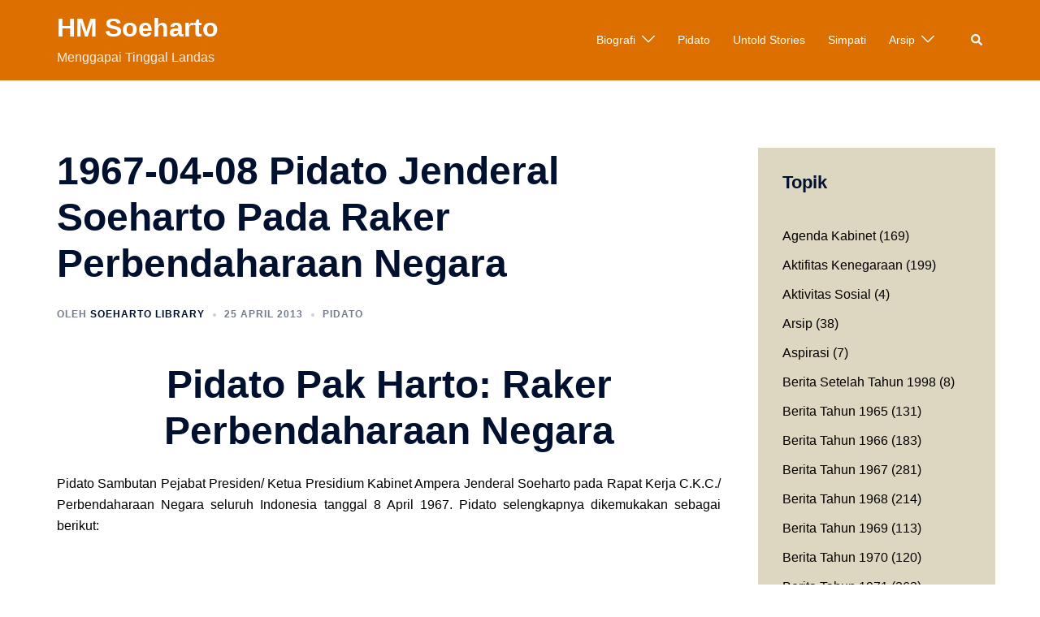

--- FILE ---
content_type: text/html; charset=UTF-8
request_url: https://soehartolibrary.id/1967-04-08-pidato-jenderal-soeharto-pada-raker-perbendaharaan-negara/
body_size: 27521
content:
<!DOCTYPE html>
<html lang="id">
<head>
<meta charset="UTF-8">
<meta name="viewport" content="width=device-width, initial-scale=1">
<link rel="profile" href="http://gmpg.org/xfn/11">
<link rel="pingback" href="https://soehartolibrary.id/xmlrpc.php">

<meta name='robots' content='index, follow, max-image-preview:large, max-snippet:-1, max-video-preview:-1' />

	<!-- This site is optimized with the Yoast SEO plugin v20.12 - https://yoast.com/wordpress/plugins/seo/ -->
	<title>1967-04-08 Pidato Jenderal Soeharto Pada Raker Perbendaharaan Negara - HM Soeharto</title>
	<meta name="description" content="Pidato Sambutan Pejabat Presiden/ Ketua Presidium Kabinet Ampera Jenderal Soeharto pada Rapat Kerja C.K.C./ Perbendaharaan Negara seluruh Indonesia tanggal 8 April 1967" />
	<link rel="canonical" href="https://soehartolibrary.id/1967-04-08-pidato-jenderal-soeharto-pada-raker-perbendaharaan-negara/" />
	<meta property="og:locale" content="id_ID" />
	<meta property="og:type" content="article" />
	<meta property="og:title" content="1967-04-08 Pidato Jenderal Soeharto Pada Raker Perbendaharaan Negara - HM Soeharto" />
	<meta property="og:description" content="Pidato Sambutan Pejabat Presiden/ Ketua Presidium Kabinet Ampera Jenderal Soeharto pada Rapat Kerja C.K.C./ Perbendaharaan Negara seluruh Indonesia tanggal 8 April 1967" />
	<meta property="og:url" content="https://soehartolibrary.id/1967-04-08-pidato-jenderal-soeharto-pada-raker-perbendaharaan-negara/" />
	<meta property="og:site_name" content="HM Soeharto" />
	<meta property="article:publisher" content="https://www.facebook.com/HMSoeharto/" />
	<meta property="article:author" content="https://www.facebook.com/pages/Soeharto/498550063520843" />
	<meta property="article:published_time" content="2013-04-25T04:15:28+00:00" />
	<meta property="article:modified_time" content="2013-07-09T16:44:12+00:00" />
	<meta name="author" content="Soeharto Library" />
	<meta name="twitter:card" content="summary_large_image" />
	<meta name="twitter:creator" content="@http://twitter.com/Soeharto1921" />
	<meta name="twitter:site" content="@Soeharto1921" />
	<meta name="twitter:label1" content="Ditulis oleh" />
	<meta name="twitter:data1" content="Soeharto Library" />
	<script type="application/ld+json" class="yoast-schema-graph">{"@context":"https://schema.org","@graph":[{"@type":"WebPage","@id":"https://soehartolibrary.id/1967-04-08-pidato-jenderal-soeharto-pada-raker-perbendaharaan-negara/","url":"https://soehartolibrary.id/1967-04-08-pidato-jenderal-soeharto-pada-raker-perbendaharaan-negara/","name":"1967-04-08 Pidato Jenderal Soeharto Pada Raker Perbendaharaan Negara - HM Soeharto","isPartOf":{"@id":"https://soehartolibrary.id/#website"},"datePublished":"2013-04-25T04:15:28+00:00","dateModified":"2013-07-09T16:44:12+00:00","author":{"@id":"https://soehartolibrary.id/#/schema/person/cfe8ee4e6d8041f5889226206c3c9286"},"description":"Pidato Sambutan Pejabat Presiden/ Ketua Presidium Kabinet Ampera Jenderal Soeharto pada Rapat Kerja C.K.C./ Perbendaharaan Negara seluruh Indonesia tanggal 8 April 1967","breadcrumb":{"@id":"https://soehartolibrary.id/1967-04-08-pidato-jenderal-soeharto-pada-raker-perbendaharaan-negara/#breadcrumb"},"inLanguage":"id","potentialAction":[{"@type":"ReadAction","target":["https://soehartolibrary.id/1967-04-08-pidato-jenderal-soeharto-pada-raker-perbendaharaan-negara/"]}]},{"@type":"BreadcrumbList","@id":"https://soehartolibrary.id/1967-04-08-pidato-jenderal-soeharto-pada-raker-perbendaharaan-negara/#breadcrumb","itemListElement":[{"@type":"ListItem","position":1,"name":"Home","item":"https://soehartolibrary.id/"},{"@type":"ListItem","position":2,"name":"1967-04-08 Pidato Jenderal Soeharto Pada Raker Perbendaharaan Negara"}]},{"@type":"WebSite","@id":"https://soehartolibrary.id/#website","url":"https://soehartolibrary.id/","name":"HM Soeharto","description":"Menggapai Tinggal Landas","potentialAction":[{"@type":"SearchAction","target":{"@type":"EntryPoint","urlTemplate":"https://soehartolibrary.id/?s={search_term_string}"},"query-input":"required name=search_term_string"}],"inLanguage":"id"},{"@type":"Person","@id":"https://soehartolibrary.id/#/schema/person/cfe8ee4e6d8041f5889226206c3c9286","name":"Soeharto Library","image":{"@type":"ImageObject","inLanguage":"id","@id":"https://soehartolibrary.id/#/schema/person/image/","url":"https://secure.gravatar.com/avatar/c74dcbcdf0f388b5e0b0ab5b32278d43?s=96&d=mm&r=g","contentUrl":"https://secure.gravatar.com/avatar/c74dcbcdf0f388b5e0b0ab5b32278d43?s=96&d=mm&r=g","caption":"Soeharto Library"},"description":"Presiden Soeharto merupakan kader terbaik bangsa yang keseluruhan hidupnya dihabiskan untuk membangun bangsa ini. Mulai dari perjuangan fisik pada era kemerdekaan hingga perjuangan terwujudnya Tinggal Landas.","sameAs":["http://sifastore","https://www.facebook.com/pages/Soeharto/498550063520843","https://twitter.com/http://twitter.com/Soeharto1921"],"url":"https://soehartolibrary.id/author/cyril/"}]}</script>
	<!-- / Yoast SEO plugin. -->


<link rel='dns-prefetch' href='//stats.wp.com' />
<link rel='dns-prefetch' href='//v0.wordpress.com' />
<link rel='dns-prefetch' href='//jetpack.wordpress.com' />
<link rel='dns-prefetch' href='//s0.wp.com' />
<link rel='dns-prefetch' href='//public-api.wordpress.com' />
<link rel='dns-prefetch' href='//0.gravatar.com' />
<link rel='dns-prefetch' href='//1.gravatar.com' />
<link rel='dns-prefetch' href='//2.gravatar.com' />
<link rel='dns-prefetch' href='//widgets.wp.com' />
<link rel="alternate" type="application/rss+xml" title="HM Soeharto &raquo; Feed" href="https://soehartolibrary.id/feed/" />
<link rel="alternate" type="application/rss+xml" title="HM Soeharto &raquo; Umpan Komentar" href="https://soehartolibrary.id/comments/feed/" />
<link rel="alternate" type="application/rss+xml" title="HM Soeharto &raquo; 1967-04-08 Pidato Jenderal Soeharto Pada Raker Perbendaharaan Negara Umpan Komentar" href="https://soehartolibrary.id/1967-04-08-pidato-jenderal-soeharto-pada-raker-perbendaharaan-negara/feed/" />
<script type="text/javascript">
window._wpemojiSettings = {"baseUrl":"https:\/\/s.w.org\/images\/core\/emoji\/14.0.0\/72x72\/","ext":".png","svgUrl":"https:\/\/s.w.org\/images\/core\/emoji\/14.0.0\/svg\/","svgExt":".svg","source":{"concatemoji":"https:\/\/soehartolibrary.id\/wp-includes\/js\/wp-emoji-release.min.js?ver=6.2.8"}};
/*! This file is auto-generated */
!function(e,a,t){var n,r,o,i=a.createElement("canvas"),p=i.getContext&&i.getContext("2d");function s(e,t){p.clearRect(0,0,i.width,i.height),p.fillText(e,0,0);e=i.toDataURL();return p.clearRect(0,0,i.width,i.height),p.fillText(t,0,0),e===i.toDataURL()}function c(e){var t=a.createElement("script");t.src=e,t.defer=t.type="text/javascript",a.getElementsByTagName("head")[0].appendChild(t)}for(o=Array("flag","emoji"),t.supports={everything:!0,everythingExceptFlag:!0},r=0;r<o.length;r++)t.supports[o[r]]=function(e){if(p&&p.fillText)switch(p.textBaseline="top",p.font="600 32px Arial",e){case"flag":return s("\ud83c\udff3\ufe0f\u200d\u26a7\ufe0f","\ud83c\udff3\ufe0f\u200b\u26a7\ufe0f")?!1:!s("\ud83c\uddfa\ud83c\uddf3","\ud83c\uddfa\u200b\ud83c\uddf3")&&!s("\ud83c\udff4\udb40\udc67\udb40\udc62\udb40\udc65\udb40\udc6e\udb40\udc67\udb40\udc7f","\ud83c\udff4\u200b\udb40\udc67\u200b\udb40\udc62\u200b\udb40\udc65\u200b\udb40\udc6e\u200b\udb40\udc67\u200b\udb40\udc7f");case"emoji":return!s("\ud83e\udef1\ud83c\udffb\u200d\ud83e\udef2\ud83c\udfff","\ud83e\udef1\ud83c\udffb\u200b\ud83e\udef2\ud83c\udfff")}return!1}(o[r]),t.supports.everything=t.supports.everything&&t.supports[o[r]],"flag"!==o[r]&&(t.supports.everythingExceptFlag=t.supports.everythingExceptFlag&&t.supports[o[r]]);t.supports.everythingExceptFlag=t.supports.everythingExceptFlag&&!t.supports.flag,t.DOMReady=!1,t.readyCallback=function(){t.DOMReady=!0},t.supports.everything||(n=function(){t.readyCallback()},a.addEventListener?(a.addEventListener("DOMContentLoaded",n,!1),e.addEventListener("load",n,!1)):(e.attachEvent("onload",n),a.attachEvent("onreadystatechange",function(){"complete"===a.readyState&&t.readyCallback()})),(e=t.source||{}).concatemoji?c(e.concatemoji):e.wpemoji&&e.twemoji&&(c(e.twemoji),c(e.wpemoji)))}(window,document,window._wpemojiSettings);
</script>
<style type="text/css">
img.wp-smiley,
img.emoji {
	display: inline !important;
	border: none !important;
	box-shadow: none !important;
	height: 1em !important;
	width: 1em !important;
	margin: 0 0.07em !important;
	vertical-align: -0.1em !important;
	background: none !important;
	padding: 0 !important;
}
</style>
	<link rel='stylesheet' id='sydney-bootstrap-css' href='https://soehartolibrary.id/wp-content/themes/sydney/css/bootstrap/bootstrap.min.css?ver=1' type='text/css' media='all' />
<link rel='stylesheet' id='wp-block-library-css' href='https://soehartolibrary.id/wp-includes/css/dist/block-library/style.min.css?ver=6.2.8' type='text/css' media='all' />
<style id='wp-block-library-inline-css' type='text/css'>
.has-text-align-justify{text-align:justify;}
</style>
<link rel='stylesheet' id='jetpack-videopress-video-block-view-css' href='https://soehartolibrary.id/wp-content/plugins/jetpack/jetpack_vendor/automattic/jetpack-videopress/build/block-editor/blocks/video/view.css?minify=false&#038;ver=34ae973733627b74a14e' type='text/css' media='all' />
<link rel='stylesheet' id='mediaelement-css' href='https://soehartolibrary.id/wp-includes/js/mediaelement/mediaelementplayer-legacy.min.css?ver=4.2.17' type='text/css' media='all' />
<link rel='stylesheet' id='wp-mediaelement-css' href='https://soehartolibrary.id/wp-includes/js/mediaelement/wp-mediaelement.min.css?ver=6.2.8' type='text/css' media='all' />
<link rel='stylesheet' id='classic-theme-styles-css' href='https://soehartolibrary.id/wp-includes/css/classic-themes.min.css?ver=6.2.8' type='text/css' media='all' />
<style id='global-styles-inline-css' type='text/css'>
body{--wp--preset--color--black: #000000;--wp--preset--color--cyan-bluish-gray: #abb8c3;--wp--preset--color--white: #ffffff;--wp--preset--color--pale-pink: #f78da7;--wp--preset--color--vivid-red: #cf2e2e;--wp--preset--color--luminous-vivid-orange: #ff6900;--wp--preset--color--luminous-vivid-amber: #fcb900;--wp--preset--color--light-green-cyan: #7bdcb5;--wp--preset--color--vivid-green-cyan: #00d084;--wp--preset--color--pale-cyan-blue: #8ed1fc;--wp--preset--color--vivid-cyan-blue: #0693e3;--wp--preset--color--vivid-purple: #9b51e0;--wp--preset--gradient--vivid-cyan-blue-to-vivid-purple: linear-gradient(135deg,rgba(6,147,227,1) 0%,rgb(155,81,224) 100%);--wp--preset--gradient--light-green-cyan-to-vivid-green-cyan: linear-gradient(135deg,rgb(122,220,180) 0%,rgb(0,208,130) 100%);--wp--preset--gradient--luminous-vivid-amber-to-luminous-vivid-orange: linear-gradient(135deg,rgba(252,185,0,1) 0%,rgba(255,105,0,1) 100%);--wp--preset--gradient--luminous-vivid-orange-to-vivid-red: linear-gradient(135deg,rgba(255,105,0,1) 0%,rgb(207,46,46) 100%);--wp--preset--gradient--very-light-gray-to-cyan-bluish-gray: linear-gradient(135deg,rgb(238,238,238) 0%,rgb(169,184,195) 100%);--wp--preset--gradient--cool-to-warm-spectrum: linear-gradient(135deg,rgb(74,234,220) 0%,rgb(151,120,209) 20%,rgb(207,42,186) 40%,rgb(238,44,130) 60%,rgb(251,105,98) 80%,rgb(254,248,76) 100%);--wp--preset--gradient--blush-light-purple: linear-gradient(135deg,rgb(255,206,236) 0%,rgb(152,150,240) 100%);--wp--preset--gradient--blush-bordeaux: linear-gradient(135deg,rgb(254,205,165) 0%,rgb(254,45,45) 50%,rgb(107,0,62) 100%);--wp--preset--gradient--luminous-dusk: linear-gradient(135deg,rgb(255,203,112) 0%,rgb(199,81,192) 50%,rgb(65,88,208) 100%);--wp--preset--gradient--pale-ocean: linear-gradient(135deg,rgb(255,245,203) 0%,rgb(182,227,212) 50%,rgb(51,167,181) 100%);--wp--preset--gradient--electric-grass: linear-gradient(135deg,rgb(202,248,128) 0%,rgb(113,206,126) 100%);--wp--preset--gradient--midnight: linear-gradient(135deg,rgb(2,3,129) 0%,rgb(40,116,252) 100%);--wp--preset--duotone--dark-grayscale: url('#wp-duotone-dark-grayscale');--wp--preset--duotone--grayscale: url('#wp-duotone-grayscale');--wp--preset--duotone--purple-yellow: url('#wp-duotone-purple-yellow');--wp--preset--duotone--blue-red: url('#wp-duotone-blue-red');--wp--preset--duotone--midnight: url('#wp-duotone-midnight');--wp--preset--duotone--magenta-yellow: url('#wp-duotone-magenta-yellow');--wp--preset--duotone--purple-green: url('#wp-duotone-purple-green');--wp--preset--duotone--blue-orange: url('#wp-duotone-blue-orange');--wp--preset--font-size--small: 13px;--wp--preset--font-size--medium: 20px;--wp--preset--font-size--large: 36px;--wp--preset--font-size--x-large: 42px;--wp--preset--spacing--20: 0.44rem;--wp--preset--spacing--30: 0.67rem;--wp--preset--spacing--40: 1rem;--wp--preset--spacing--50: 1.5rem;--wp--preset--spacing--60: 2.25rem;--wp--preset--spacing--70: 3.38rem;--wp--preset--spacing--80: 5.06rem;--wp--preset--shadow--natural: 6px 6px 9px rgba(0, 0, 0, 0.2);--wp--preset--shadow--deep: 12px 12px 50px rgba(0, 0, 0, 0.4);--wp--preset--shadow--sharp: 6px 6px 0px rgba(0, 0, 0, 0.2);--wp--preset--shadow--outlined: 6px 6px 0px -3px rgba(255, 255, 255, 1), 6px 6px rgba(0, 0, 0, 1);--wp--preset--shadow--crisp: 6px 6px 0px rgba(0, 0, 0, 1);}:where(.is-layout-flex){gap: 0.5em;}body .is-layout-flow > .alignleft{float: left;margin-inline-start: 0;margin-inline-end: 2em;}body .is-layout-flow > .alignright{float: right;margin-inline-start: 2em;margin-inline-end: 0;}body .is-layout-flow > .aligncenter{margin-left: auto !important;margin-right: auto !important;}body .is-layout-constrained > .alignleft{float: left;margin-inline-start: 0;margin-inline-end: 2em;}body .is-layout-constrained > .alignright{float: right;margin-inline-start: 2em;margin-inline-end: 0;}body .is-layout-constrained > .aligncenter{margin-left: auto !important;margin-right: auto !important;}body .is-layout-constrained > :where(:not(.alignleft):not(.alignright):not(.alignfull)){max-width: var(--wp--style--global--content-size);margin-left: auto !important;margin-right: auto !important;}body .is-layout-constrained > .alignwide{max-width: var(--wp--style--global--wide-size);}body .is-layout-flex{display: flex;}body .is-layout-flex{flex-wrap: wrap;align-items: center;}body .is-layout-flex > *{margin: 0;}:where(.wp-block-columns.is-layout-flex){gap: 2em;}.has-black-color{color: var(--wp--preset--color--black) !important;}.has-cyan-bluish-gray-color{color: var(--wp--preset--color--cyan-bluish-gray) !important;}.has-white-color{color: var(--wp--preset--color--white) !important;}.has-pale-pink-color{color: var(--wp--preset--color--pale-pink) !important;}.has-vivid-red-color{color: var(--wp--preset--color--vivid-red) !important;}.has-luminous-vivid-orange-color{color: var(--wp--preset--color--luminous-vivid-orange) !important;}.has-luminous-vivid-amber-color{color: var(--wp--preset--color--luminous-vivid-amber) !important;}.has-light-green-cyan-color{color: var(--wp--preset--color--light-green-cyan) !important;}.has-vivid-green-cyan-color{color: var(--wp--preset--color--vivid-green-cyan) !important;}.has-pale-cyan-blue-color{color: var(--wp--preset--color--pale-cyan-blue) !important;}.has-vivid-cyan-blue-color{color: var(--wp--preset--color--vivid-cyan-blue) !important;}.has-vivid-purple-color{color: var(--wp--preset--color--vivid-purple) !important;}.has-black-background-color{background-color: var(--wp--preset--color--black) !important;}.has-cyan-bluish-gray-background-color{background-color: var(--wp--preset--color--cyan-bluish-gray) !important;}.has-white-background-color{background-color: var(--wp--preset--color--white) !important;}.has-pale-pink-background-color{background-color: var(--wp--preset--color--pale-pink) !important;}.has-vivid-red-background-color{background-color: var(--wp--preset--color--vivid-red) !important;}.has-luminous-vivid-orange-background-color{background-color: var(--wp--preset--color--luminous-vivid-orange) !important;}.has-luminous-vivid-amber-background-color{background-color: var(--wp--preset--color--luminous-vivid-amber) !important;}.has-light-green-cyan-background-color{background-color: var(--wp--preset--color--light-green-cyan) !important;}.has-vivid-green-cyan-background-color{background-color: var(--wp--preset--color--vivid-green-cyan) !important;}.has-pale-cyan-blue-background-color{background-color: var(--wp--preset--color--pale-cyan-blue) !important;}.has-vivid-cyan-blue-background-color{background-color: var(--wp--preset--color--vivid-cyan-blue) !important;}.has-vivid-purple-background-color{background-color: var(--wp--preset--color--vivid-purple) !important;}.has-black-border-color{border-color: var(--wp--preset--color--black) !important;}.has-cyan-bluish-gray-border-color{border-color: var(--wp--preset--color--cyan-bluish-gray) !important;}.has-white-border-color{border-color: var(--wp--preset--color--white) !important;}.has-pale-pink-border-color{border-color: var(--wp--preset--color--pale-pink) !important;}.has-vivid-red-border-color{border-color: var(--wp--preset--color--vivid-red) !important;}.has-luminous-vivid-orange-border-color{border-color: var(--wp--preset--color--luminous-vivid-orange) !important;}.has-luminous-vivid-amber-border-color{border-color: var(--wp--preset--color--luminous-vivid-amber) !important;}.has-light-green-cyan-border-color{border-color: var(--wp--preset--color--light-green-cyan) !important;}.has-vivid-green-cyan-border-color{border-color: var(--wp--preset--color--vivid-green-cyan) !important;}.has-pale-cyan-blue-border-color{border-color: var(--wp--preset--color--pale-cyan-blue) !important;}.has-vivid-cyan-blue-border-color{border-color: var(--wp--preset--color--vivid-cyan-blue) !important;}.has-vivid-purple-border-color{border-color: var(--wp--preset--color--vivid-purple) !important;}.has-vivid-cyan-blue-to-vivid-purple-gradient-background{background: var(--wp--preset--gradient--vivid-cyan-blue-to-vivid-purple) !important;}.has-light-green-cyan-to-vivid-green-cyan-gradient-background{background: var(--wp--preset--gradient--light-green-cyan-to-vivid-green-cyan) !important;}.has-luminous-vivid-amber-to-luminous-vivid-orange-gradient-background{background: var(--wp--preset--gradient--luminous-vivid-amber-to-luminous-vivid-orange) !important;}.has-luminous-vivid-orange-to-vivid-red-gradient-background{background: var(--wp--preset--gradient--luminous-vivid-orange-to-vivid-red) !important;}.has-very-light-gray-to-cyan-bluish-gray-gradient-background{background: var(--wp--preset--gradient--very-light-gray-to-cyan-bluish-gray) !important;}.has-cool-to-warm-spectrum-gradient-background{background: var(--wp--preset--gradient--cool-to-warm-spectrum) !important;}.has-blush-light-purple-gradient-background{background: var(--wp--preset--gradient--blush-light-purple) !important;}.has-blush-bordeaux-gradient-background{background: var(--wp--preset--gradient--blush-bordeaux) !important;}.has-luminous-dusk-gradient-background{background: var(--wp--preset--gradient--luminous-dusk) !important;}.has-pale-ocean-gradient-background{background: var(--wp--preset--gradient--pale-ocean) !important;}.has-electric-grass-gradient-background{background: var(--wp--preset--gradient--electric-grass) !important;}.has-midnight-gradient-background{background: var(--wp--preset--gradient--midnight) !important;}.has-small-font-size{font-size: var(--wp--preset--font-size--small) !important;}.has-medium-font-size{font-size: var(--wp--preset--font-size--medium) !important;}.has-large-font-size{font-size: var(--wp--preset--font-size--large) !important;}.has-x-large-font-size{font-size: var(--wp--preset--font-size--x-large) !important;}
.wp-block-navigation a:where(:not(.wp-element-button)){color: inherit;}
:where(.wp-block-columns.is-layout-flex){gap: 2em;}
.wp-block-pullquote{font-size: 1.5em;line-height: 1.6;}
</style>
<link rel='stylesheet' id='sydney-style-css' href='https://soehartolibrary.id/wp-content/themes/sydney/style.css?ver=20221019' type='text/css' media='all' />
<!--[if lte IE 9]>
<link rel='stylesheet' id='sydney-ie9-css' href='https://soehartolibrary.id/wp-content/themes/sydney/css/ie9.css?ver=6.2.8' type='text/css' media='all' />
<![endif]-->
<link rel='stylesheet' id='sydney-elementor-css' href='https://soehartolibrary.id/wp-content/themes/sydney/css/components/elementor.min.css?ver=20220824' type='text/css' media='all' />
<link rel='stylesheet' id='sydney-comments-css' href='https://soehartolibrary.id/wp-content/themes/sydney/css/components/comments.min.css?ver=20220824' type='text/css' media='all' />
<link rel='stylesheet' id='sydney-style-min-css' href='https://soehartolibrary.id/wp-content/themes/sydney/css/styles.min.css?ver=20221019' type='text/css' media='all' />
<style id='sydney-style-min-inline-css' type='text/css'>
.woocommerce ul.products li.product{text-align:center;}html{scroll-behavior:smooth;}.header-image{background-size:cover;}.header-image{height:300px;}.llms-student-dashboard .llms-button-secondary:hover,.llms-button-action:hover,.read-more-gt,.widget-area .widget_fp_social a,#mainnav ul li a:hover,.sydney_contact_info_widget span,.roll-team .team-content .name,.roll-team .team-item .team-pop .team-social li:hover a,.roll-infomation li.address:before,.roll-infomation li.phone:before,.roll-infomation li.email:before,.roll-testimonials .name,.roll-button.border,.roll-button:hover,.roll-icon-list .icon i,.roll-icon-list .content h3 a:hover,.roll-icon-box.white .content h3 a,.roll-icon-box .icon i,.roll-icon-box .content h3 a:hover,.switcher-container .switcher-icon a:focus,.go-top:hover,.hentry .meta-post a:hover,#mainnav > ul > li > a.active,#mainnav > ul > li > a:hover,button:hover,input[type="button"]:hover,input[type="reset"]:hover,input[type="submit"]:hover,.text-color,.social-menu-widget a,.social-menu-widget a:hover,.archive .team-social li a,a,h1 a,h2 a,h3 a,h4 a,h5 a,h6 a,.classic-alt .meta-post a,.single .hentry .meta-post a,.content-area.modern .hentry .meta-post span:before,.content-area.modern .post-cat{color:#ef7b51}.llms-student-dashboard .llms-button-secondary,.llms-button-action,.woocommerce #respond input#submit,.woocommerce a.button,.woocommerce button.button,.woocommerce input.button,.project-filter li a.active,.project-filter li a:hover,.preloader .pre-bounce1,.preloader .pre-bounce2,.roll-team .team-item .team-pop,.roll-progress .progress-animate,.roll-socials li a:hover,.roll-project .project-item .project-pop,.roll-project .project-filter li.active,.roll-project .project-filter li:hover,.roll-button.light:hover,.roll-button.border:hover,.roll-button,.roll-icon-box.white .icon,.owl-theme .owl-controls .owl-page.active span,.owl-theme .owl-controls.clickable .owl-page:hover span,.go-top,.bottom .socials li:hover a,.sidebar .widget:before,.blog-pagination ul li.active,.blog-pagination ul li:hover a,.content-area .hentry:after,.text-slider .maintitle:after,.error-wrap #search-submit:hover,#mainnav .sub-menu li:hover > a,#mainnav ul li ul:after,button,input[type="button"],input[type="reset"],input[type="submit"],.panel-grid-cell .widget-title:after,.cart-amount{background-color:#ef7b51}.llms-student-dashboard .llms-button-secondary,.llms-student-dashboard .llms-button-secondary:hover,.llms-button-action,.llms-button-action:hover,.roll-socials li a:hover,.roll-socials li a,.roll-button.light:hover,.roll-button.border,.roll-button,.roll-icon-list .icon,.roll-icon-box .icon,.owl-theme .owl-controls .owl-page span,.comment .comment-detail,.widget-tags .tag-list a:hover,.blog-pagination ul li,.error-wrap #search-submit:hover,textarea:focus,input[type="text"]:focus,input[type="password"]:focus,input[type="datetime"]:focus,input[type="datetime-local"]:focus,input[type="date"]:focus,input[type="month"]:focus,input[type="time"]:focus,input[type="week"]:focus,input[type="number"]:focus,input[type="email"]:focus,input[type="url"]:focus,input[type="search"]:focus,input[type="tel"]:focus,input[type="color"]:focus,button,input[type="button"],input[type="reset"],input[type="submit"],.archive .team-social li a{border-color:#ef7b51}.sydney_contact_info_widget span{fill:#ef7b51;}.go-top:hover svg{stroke:#ef7b51;}.site-header.float-header{background-color:rgba(0,0,0,0.9);}@media only screen and (max-width:1024px){.site-header{background-color:#000000;}}#mainnav ul li a,#mainnav ul li::before{color:#ffffff}#mainnav .sub-menu li a{color:#ffffff}#mainnav .sub-menu li a{background:#1c1c1c}.text-slider .maintitle,.text-slider .subtitle{color:#ffffff}body{color:#000000}#secondary{background-color:#ddd6c1}#secondary,#secondary a{color:#000000}.btn-menu .sydney-svg-icon{fill:#ffffff}#mainnav ul li a:hover,.main-header #mainnav .menu > li > a:hover{color:#d65050}.overlay{background-color:#000000}.page-wrap{padding-top:83px;}.page-wrap{padding-bottom:100px;}@media only screen and (max-width:1025px){.mobile-slide{display:block;}.slide-item{background-image:none !important;}.header-slider{}.slide-item{height:auto !important;}.slide-inner{min-height:initial;}}.go-top.show{border-radius:2px;bottom:10px;}.go-top.position-right{right:20px;}.go-top.position-left{left:20px;}.go-top{background-color:;}.go-top:hover{background-color:;}.go-top{color:;}.go-top svg{stroke:;}.go-top:hover{color:;}.go-top:hover svg{stroke:;}.go-top .sydney-svg-icon,.go-top .sydney-svg-icon svg{width:16px;height:16px;}.go-top{padding:15px;}.site-info{border-top:0 solid rgba(255,255,255,0.1);}.footer-widgets-grid{gap:30px;}@media (min-width:992px){.footer-widgets-grid{padding-top:95px;padding-bottom:95px;}}@media (min-width:576px) and (max-width:991px){.footer-widgets-grid{padding-top:60px;padding-bottom:60px;}}@media (max-width:575px){.footer-widgets-grid{padding-top:60px;padding-bottom:60px;}}@media (min-width:992px){.sidebar-column .widget .widget-title{font-size:22px;}}@media (min-width:576px) and (max-width:991px){.sidebar-column .widget .widget-title{font-size:22px;}}@media (max-width:575px){.sidebar-column .widget .widget-title{font-size:22px;}}@media (min-width:992px){.footer-widgets{font-size:16px;}}@media (min-width:576px) and (max-width:991px){.footer-widgets{font-size:16px;}}@media (max-width:575px){.footer-widgets{font-size:16px;}}.footer-widgets{background-color:#442b00;}.sidebar-column .widget .widget-title{color:;}.sidebar-column .widget h1,.sidebar-column .widget h2,.sidebar-column .widget h3,.sidebar-column .widget h4,.sidebar-column .widget h5,.sidebar-column .widget h6{color:;}.sidebar-column .widget{color:#ffffff;}.sidebar-column .widget a{color:#ffffff;}.sidebar-column .widget a:hover{color:;}.site-footer{background-color:#00102E;}.site-info,.site-info a{color:#ffffff;}.site-info .sydney-svg-icon svg{fill:#ffffff;}.site-info{padding-top:20px;padding-bottom:20px;}@media (min-width:992px){button,.roll-button,a.button,.wp-block-button__link,input[type="button"],input[type="reset"],input[type="submit"]{padding-top:12px;padding-bottom:12px;}}@media (min-width:576px) and (max-width:991px){button,.roll-button,a.button,.wp-block-button__link,input[type="button"],input[type="reset"],input[type="submit"]{padding-top:12px;padding-bottom:12px;}}@media (max-width:575px){button,.roll-button,a.button,.wp-block-button__link,input[type="button"],input[type="reset"],input[type="submit"]{padding-top:12px;padding-bottom:12px;}}@media (min-width:992px){button,.roll-button,a.button,.wp-block-button__link,input[type="button"],input[type="reset"],input[type="submit"]{padding-left:35px;padding-right:35px;}}@media (min-width:576px) and (max-width:991px){button,.roll-button,a.button,.wp-block-button__link,input[type="button"],input[type="reset"],input[type="submit"]{padding-left:35px;padding-right:35px;}}@media (max-width:575px){button,.roll-button,a.button,.wp-block-button__link,input[type="button"],input[type="reset"],input[type="submit"]{padding-left:35px;padding-right:35px;}}button,.roll-button,a.button,.wp-block-button__link,input[type="button"],input[type="reset"],input[type="submit"]{border-radius:0;}@media (min-width:992px){button,.roll-button,a.button,.wp-block-button__link,input[type="button"],input[type="reset"],input[type="submit"]{font-size:14px;}}@media (min-width:576px) and (max-width:991px){button,.roll-button,a.button,.wp-block-button__link,input[type="button"],input[type="reset"],input[type="submit"]{font-size:14px;}}@media (max-width:575px){button,.roll-button,a.button,.wp-block-button__link,input[type="button"],input[type="reset"],input[type="submit"]{font-size:14px;}}button,.roll-button,a.button,.wp-block-button__link,input[type="button"],input[type="reset"],input[type="submit"]{text-transform:uppercase;}button,div.wpforms-container-full .wpforms-form input[type=submit],div.wpforms-container-full .wpforms-form button[type=submit],div.wpforms-container-full .wpforms-form .wpforms-page-button,.roll-button,a.button,.wp-block-button__link,input[type="button"],input[type="reset"],input[type="submit"]{background-color:;}button:hover,div.wpforms-container-full .wpforms-form input[type=submit]:hover,div.wpforms-container-full .wpforms-form button[type=submit]:hover,div.wpforms-container-full .wpforms-form .wpforms-page-button:hover,.roll-button:hover,a.button:hover,.wp-block-button__link:hover,input[type="button"]:hover,input[type="reset"]:hover,input[type="submit"]:hover{background-color:;}button,div.wpforms-container-full .wpforms-form input[type=submit],div.wpforms-container-full .wpforms-form button[type=submit],div.wpforms-container-full .wpforms-form .wpforms-page-button,.checkout-button.button,a.button,.wp-block-button__link,input[type="button"],input[type="reset"],input[type="submit"]{color:;}button:hover,div.wpforms-container-full .wpforms-form input[type=submit]:hover,div.wpforms-container-full .wpforms-form button[type=submit]:hover,div.wpforms-container-full .wpforms-form .wpforms-page-button:hover,.roll-button:hover,a.button:hover,.wp-block-button__link:hover,input[type="button"]:hover,input[type="reset"]:hover,input[type="submit"]:hover{color:;}.is-style-outline .wp-block-button__link,div.wpforms-container-full .wpforms-form input[type=submit],div.wpforms-container-full .wpforms-form button[type=submit],div.wpforms-container-full .wpforms-form .wpforms-page-button,.roll-button,.wp-block-button__link.is-style-outline,button,a.button,.wp-block-button__link,input[type="button"],input[type="reset"],input[type="submit"]{border-color:;}button:hover,div.wpforms-container-full .wpforms-form input[type=submit]:hover,div.wpforms-container-full .wpforms-form button[type=submit]:hover,div.wpforms-container-full .wpforms-form .wpforms-page-button:hover,.roll-button:hover,a.button:hover,.wp-block-button__link:hover,input[type="button"]:hover,input[type="reset"]:hover,input[type="submit"]:hover{border-color:;}.posts-layout .list-image{width:30%;}.posts-layout .list-content{width:70%;}.content-area:not(.layout4):not(.layout6) .posts-layout .entry-thumb{margin:0 0 24px 0;}.layout4 .entry-thumb,.layout6 .entry-thumb{margin:0 24px 0 0;}.layout6 article:nth-of-type(even) .list-image .entry-thumb{margin:0 0 0 24px;}.posts-layout .entry-header{margin-bottom:24px;}.posts-layout .entry-meta.below-excerpt{margin:15px 0 0;}.posts-layout .entry-meta.above-title{margin:0 0 15px;}.single .entry-header .entry-title{color:;}.single .entry-header .entry-meta,.single .entry-header .entry-meta a{color:;}@media (min-width:992px){.single .entry-meta{font-size:12px;}}@media (min-width:576px) and (max-width:991px){.single .entry-meta{font-size:12px;}}@media (max-width:575px){.single .entry-meta{font-size:12px;}}@media (min-width:992px){.single .entry-header .entry-title{font-size:48px;}}@media (min-width:576px) and (max-width:991px){.single .entry-header .entry-title{font-size:32px;}}@media (max-width:575px){.single .entry-header .entry-title{font-size:32px;}}.posts-layout .entry-post{color:#233452;}.posts-layout .entry-title a{color:#00102E;}.posts-layout .author,.posts-layout .entry-meta a{color:#737C8C;}@media (min-width:992px){.posts-layout .entry-post{font-size:16px;}}@media (min-width:576px) and (max-width:991px){.posts-layout .entry-post{font-size:16px;}}@media (max-width:575px){.posts-layout .entry-post{font-size:16px;}}@media (min-width:992px){.posts-layout .entry-meta{font-size:12px;}}@media (min-width:576px) and (max-width:991px){.posts-layout .entry-meta{font-size:12px;}}@media (max-width:575px){.posts-layout .entry-meta{font-size:12px;}}@media (min-width:992px){.posts-layout .entry-title{font-size:32px;}}@media (min-width:576px) and (max-width:991px){.posts-layout .entry-title{font-size:32px;}}@media (max-width:575px){.posts-layout .entry-title{font-size:32px;}}.single .entry-header{margin-bottom:40px;}.single .entry-thumb{margin-bottom:40px;}.single .entry-meta-above{margin-bottom:24px;}.single .entry-meta-below{margin-top:24px;}@media (min-width:992px){.custom-logo-link img{max-width:118px;}}@media (min-width:576px) and (max-width:991px){.custom-logo-link img{max-width:100px;}}@media (max-width:575px){.custom-logo-link img{max-width:100px;}}.main-header,.bottom-header-row{border-bottom:0 solid rgba(255,255,255,0.1);}.header_layout_3,.header_layout_4,.header_layout_5{border-bottom:1px solid rgba(255,255,255,0.1);}.main-header,.header-search-form{background-color:#dd6e00;}.main-header.sticky-active{background-color:;}.main-header .site-title a,.main-header .site-description,.main-header #mainnav .menu > li > a,#mainnav .nav-menu > li > a,.main-header .header-contact a{color:;}.main-header .sydney-svg-icon svg,.main-header .dropdown-symbol .sydney-svg-icon svg{fill:;}.sticky-active .main-header .site-title a,.sticky-active .main-header .site-description,.sticky-active .main-header #mainnav .menu > li > a,.sticky-active .main-header .header-contact a,.sticky-active .main-header .logout-link,.sticky-active .main-header .html-item,.sticky-active .main-header .sydney-login-toggle{color:;}.sticky-active .main-header .sydney-svg-icon svg,.sticky-active .main-header .dropdown-symbol .sydney-svg-icon svg{fill:;}.bottom-header-row{background-color:;}.bottom-header-row,.bottom-header-row .header-contact a,.bottom-header-row #mainnav .menu > li > a{color:;}.bottom-header-row #mainnav .menu > li > a:hover{color:#eeee22;}.bottom-header-row .header-item svg,.dropdown-symbol .sydney-svg-icon svg{fill:;}.main-header .main-header-inner,.main-header .top-header-row{padding-top:15px;padding-bottom:15px;}.bottom-header-inner{padding-top:15px;padding-bottom:15px;}.bottom-header-row #mainnav ul ul li,.main-header #mainnav ul ul li{background-color:#dd6e00;}.bottom-header-row #mainnav ul ul li a,.bottom-header-row #mainnav ul ul li:hover a,.main-header #mainnav ul ul li:hover a,.main-header #mainnav ul ul li a{color:;}.bottom-header-row #mainnav ul ul li svg,.main-header #mainnav ul ul li svg{fill:;}#mainnav .sub-menu li:hover>a,.main-header #mainnav ul ul li:hover>a{color:;}.main-header-cart .count-number{color:;}.main-header-cart .widget_shopping_cart .widgettitle:after,.main-header-cart .widget_shopping_cart .woocommerce-mini-cart__buttons:before{background-color:rgba(33,33,33,0.9);}.sydney-offcanvas-menu .mainnav ul li{text-align:left;}.sydney-offcanvas-menu .mainnav a{padding:10px 0;}#masthead-mobile{background-color:;}#masthead-mobile .site-description,#masthead-mobile a:not(.button){color:;}#masthead-mobile svg{fill:;}.mobile-header{padding-top:15px;padding-bottom:15px;}.sydney-offcanvas-menu{background-color:;}.sydney-offcanvas-menu,.sydney-offcanvas-menu #mainnav a:not(.button),.sydney-offcanvas-menu a:not(.button){color:;}.sydney-offcanvas-menu svg,.sydney-offcanvas-menu .dropdown-symbol .sydney-svg-icon svg{fill:;}@media (min-width:992px){.site-logo{max-height:118px;}}@media (min-width:576px) and (max-width:991px){.site-logo{max-height:100px;}}@media (max-width:575px){.site-logo{max-height:100px;}}.site-title a,.site-title a:visited,.main-header .site-title a,.main-header .site-title a:visited{color:}.site-description,.main-header .site-description{color:}@media (min-width:992px){.site-title{font-size:32px;}}@media (min-width:576px) and (max-width:991px){.site-title{font-size:24px;}}@media (max-width:575px){.site-title{font-size:20px;}}@media (min-width:992px){.site-description{font-size:16px;}}@media (min-width:576px) and (max-width:991px){.site-description{font-size:16px;}}@media (max-width:575px){.site-description{font-size:16px;}}h1,h2,h3,h4,h5,h6,.site-title{text-decoration:;text-transform:;font-style:;line-height:1.2;letter-spacing:px;}@media (min-width:992px){h1:not(.site-title){font-size:48px;}}@media (min-width:576px) and (max-width:991px){h1:not(.site-title){font-size:42px;}}@media (max-width:575px){h1:not(.site-title){font-size:32px;}}@media (min-width:992px){h2{font-size:38px;}}@media (min-width:576px) and (max-width:991px){h2{font-size:32px;}}@media (max-width:575px){h2{font-size:24px;}}@media (min-width:992px){h3{font-size:32px;}}@media (min-width:576px) and (max-width:991px){h3{font-size:24px;}}@media (max-width:575px){h3{font-size:20px;}}@media (min-width:992px){h4{font-size:24px;}}@media (min-width:576px) and (max-width:991px){h4{font-size:18px;}}@media (max-width:575px){h4{font-size:16px;}}@media (min-width:992px){h5{font-size:20px;}}@media (min-width:576px) and (max-width:991px){h5{font-size:16px;}}@media (max-width:575px){h5{font-size:16px;}}@media (min-width:992px){h6{font-size:18px;}}@media (min-width:576px) and (max-width:991px){h6{font-size:16px;}}@media (max-width:575px){h6{font-size:16px;}}p,.posts-layout .entry-post{text-decoration:}body,.posts-layout .entry-post{text-transform:;font-style:;line-height:1.68;letter-spacing:px;}@media (min-width:992px){body{font-size:16px;}}@media (min-width:576px) and (max-width:991px){body{font-size:16px;}}@media (max-width:575px){body{font-size:16px;}}@media (min-width:992px){.woocommerce div.product .product-gallery-summary .entry-title{font-size:32px;}}@media (min-width:576px) and (max-width:991px){.woocommerce div.product .product-gallery-summary .entry-title{font-size:32px;}}@media (max-width:575px){.woocommerce div.product .product-gallery-summary .entry-title{font-size:32px;}}@media (min-width:992px){.woocommerce div.product .product-gallery-summary .price .amount{font-size:24px;}}@media (min-width:576px) and (max-width:991px){.woocommerce div.product .product-gallery-summary .price .amount{font-size:24px;}}@media (max-width:575px){.woocommerce div.product .product-gallery-summary .price .amount{font-size:24px;}}.woocommerce ul.products li.product .col-md-7 > *,.woocommerce ul.products li.product .col-md-8 > *,.woocommerce ul.products li.product > *{margin-bottom:12px;}.wc-block-grid__product-onsale,span.onsale{border-radius:0;top:20px!important;left:20px!important;}.wc-block-grid__product-onsale,.products span.onsale{left:auto!important;right:20px;}.wc-block-grid__product-onsale,span.onsale{color:;}.wc-block-grid__product-onsale,span.onsale{background-color:;}ul.wc-block-grid__products li.wc-block-grid__product .wc-block-grid__product-title,ul.wc-block-grid__products li.wc-block-grid__product .woocommerce-loop-product__title,ul.wc-block-grid__products li.product .wc-block-grid__product-title,ul.wc-block-grid__products li.product .woocommerce-loop-product__title,ul.products li.wc-block-grid__product .wc-block-grid__product-title,ul.products li.wc-block-grid__product .woocommerce-loop-product__title,ul.products li.product .wc-block-grid__product-title,ul.products li.product .woocommerce-loop-product__title,ul.products li.product .woocommerce-loop-category__title,.woocommerce-loop-product__title .botiga-wc-loop-product__title{color:;}a.wc-forward:not(.checkout-button){color:;}a.wc-forward:not(.checkout-button):hover{color:#eeee22;}.woocommerce-pagination li .page-numbers:hover{color:;}.woocommerce-sorting-wrapper{border-color:rgba(33,33,33,0.9);}ul.products li.product-category .woocommerce-loop-category__title{text-align:center;}ul.products li.product-category > a,ul.products li.product-category > a > img{border-radius:0;}.entry-content a:not(.button){color:#dd3333;}.entry-content a:not(.button):hover{color:#eeee22;}h1{color:;}h2{color:;}h3{color:;}h4{color:;}h5{color:;}h6{color:;}div.wpforms-container-full .wpforms-form input[type=date],div.wpforms-container-full .wpforms-form input[type=datetime],div.wpforms-container-full .wpforms-form input[type=datetime-local],div.wpforms-container-full .wpforms-form input[type=email],div.wpforms-container-full .wpforms-form input[type=month],div.wpforms-container-full .wpforms-form input[type=number],div.wpforms-container-full .wpforms-form input[type=password],div.wpforms-container-full .wpforms-form input[type=range],div.wpforms-container-full .wpforms-form input[type=search],div.wpforms-container-full .wpforms-form input[type=tel],div.wpforms-container-full .wpforms-form input[type=text],div.wpforms-container-full .wpforms-form input[type=time],div.wpforms-container-full .wpforms-form input[type=url],div.wpforms-container-full .wpforms-form input[type=week],div.wpforms-container-full .wpforms-form select,div.wpforms-container-full .wpforms-form textarea,input[type="text"],input[type="email"],input[type="url"],input[type="password"],input[type="search"],input[type="number"],input[type="tel"],input[type="range"],input[type="date"],input[type="month"],input[type="week"],input[type="time"],input[type="datetime"],input[type="datetime-local"],input[type="color"],textarea,select,.woocommerce .select2-container .select2-selection--single,.woocommerce-page .select2-container .select2-selection--single,input[type="text"]:focus,input[type="email"]:focus,input[type="url"]:focus,input[type="password"]:focus,input[type="search"]:focus,input[type="number"]:focus,input[type="tel"]:focus,input[type="range"]:focus,input[type="date"]:focus,input[type="month"]:focus,input[type="week"]:focus,input[type="time"]:focus,input[type="datetime"]:focus,input[type="datetime-local"]:focus,input[type="color"]:focus,textarea:focus,select:focus,.woocommerce .select2-container .select2-selection--single:focus,.woocommerce-page .select2-container .select2-selection--single:focus,.select2-container--default .select2-selection--single .select2-selection__rendered,.wp-block-search .wp-block-search__input,.wp-block-search .wp-block-search__input:focus{color:#000000;}div.wpforms-container-full .wpforms-form input[type=date],div.wpforms-container-full .wpforms-form input[type=datetime],div.wpforms-container-full .wpforms-form input[type=datetime-local],div.wpforms-container-full .wpforms-form input[type=email],div.wpforms-container-full .wpforms-form input[type=month],div.wpforms-container-full .wpforms-form input[type=number],div.wpforms-container-full .wpforms-form input[type=password],div.wpforms-container-full .wpforms-form input[type=range],div.wpforms-container-full .wpforms-form input[type=search],div.wpforms-container-full .wpforms-form input[type=tel],div.wpforms-container-full .wpforms-form input[type=text],div.wpforms-container-full .wpforms-form input[type=time],div.wpforms-container-full .wpforms-form input[type=url],div.wpforms-container-full .wpforms-form input[type=week],div.wpforms-container-full .wpforms-form select,div.wpforms-container-full .wpforms-form textarea,input[type="text"],input[type="email"],input[type="url"],input[type="password"],input[type="search"],input[type="number"],input[type="tel"],input[type="range"],input[type="date"],input[type="month"],input[type="week"],input[type="time"],input[type="datetime"],input[type="datetime-local"],input[type="color"],textarea,select,.woocommerce .select2-container .select2-selection--single,.woocommerce-page .select2-container .select2-selection--single,.woocommerce-cart .woocommerce-cart-form .actions .coupon input[type="text"]{background-color:;}div.wpforms-container-full .wpforms-form input[type=date],div.wpforms-container-full .wpforms-form input[type=datetime],div.wpforms-container-full .wpforms-form input[type=datetime-local],div.wpforms-container-full .wpforms-form input[type=email],div.wpforms-container-full .wpforms-form input[type=month],div.wpforms-container-full .wpforms-form input[type=number],div.wpforms-container-full .wpforms-form input[type=password],div.wpforms-container-full .wpforms-form input[type=range],div.wpforms-container-full .wpforms-form input[type=search],div.wpforms-container-full .wpforms-form input[type=tel],div.wpforms-container-full .wpforms-form input[type=text],div.wpforms-container-full .wpforms-form input[type=time],div.wpforms-container-full .wpforms-form input[type=url],div.wpforms-container-full .wpforms-form input[type=week],div.wpforms-container-full .wpforms-form select,div.wpforms-container-full .wpforms-form textarea,input[type="text"],input[type="email"],input[type="url"],input[type="password"],input[type="search"],input[type="number"],input[type="tel"],input[type="range"],input[type="date"],input[type="month"],input[type="week"],input[type="time"],input[type="datetime"],input[type="datetime-local"],input[type="color"],textarea,select,.woocommerce .select2-container .select2-selection--single,.woocommerce-page .select2-container .select2-selection--single,.woocommerce-account fieldset,.woocommerce-account .woocommerce-form-login,.woocommerce-account .woocommerce-form-register,.woocommerce-cart .woocommerce-cart-form .actions .coupon input[type="text"],.wp-block-search .wp-block-search__input{border-color:;}input::placeholder{color:;opacity:1;}input:-ms-input-placeholder{color:;}input::-ms-input-placeholder{color:;}
</style>
<link rel='stylesheet' id='social-logos-css' href='https://soehartolibrary.id/wp-content/plugins/jetpack/_inc/social-logos/social-logos.min.css?ver=12.4.1' type='text/css' media='all' />
<link rel='stylesheet' id='jetpack_css-css' href='https://soehartolibrary.id/wp-content/plugins/jetpack/css/jetpack.css?ver=12.4.1' type='text/css' media='all' />
<script type='text/javascript' id='jetpack_related-posts-js-extra'>
/* <![CDATA[ */
var related_posts_js_options = {"post_heading":"h4"};
/* ]]> */
</script>
<script type='text/javascript' src='https://soehartolibrary.id/wp-content/plugins/jetpack/_inc/build/related-posts/related-posts.min.js?ver=20211209' id='jetpack_related-posts-js'></script>
<script type='text/javascript' src='https://soehartolibrary.id/wp-includes/js/jquery/jquery.min.js?ver=3.6.4' id='jquery-core-js'></script>
<script type='text/javascript' src='https://soehartolibrary.id/wp-includes/js/jquery/jquery-migrate.min.js?ver=3.4.0' id='jquery-migrate-js'></script>
<link rel="https://api.w.org/" href="https://soehartolibrary.id/wp-json/" /><link rel="alternate" type="application/json" href="https://soehartolibrary.id/wp-json/wp/v2/posts/1911" /><link rel="EditURI" type="application/rsd+xml" title="RSD" href="https://soehartolibrary.id/xmlrpc.php?rsd" />
<link rel="wlwmanifest" type="application/wlwmanifest+xml" href="https://soehartolibrary.id/wp-includes/wlwmanifest.xml" />
<meta name="generator" content="WordPress 6.2.8" />
<link rel='shortlink' href='https://soehartolibrary.id/?p=1911' />
<link rel="alternate" type="application/json+oembed" href="https://soehartolibrary.id/wp-json/oembed/1.0/embed?url=https%3A%2F%2Fsoehartolibrary.id%2F1967-04-08-pidato-jenderal-soeharto-pada-raker-perbendaharaan-negara%2F" />
<link rel="alternate" type="text/xml+oembed" href="https://soehartolibrary.id/wp-json/oembed/1.0/embed?url=https%3A%2F%2Fsoehartolibrary.id%2F1967-04-08-pidato-jenderal-soeharto-pada-raker-perbendaharaan-negara%2F&#038;format=xml" />
        <script type="text/javascript">
            ( function () {
                window.lae_fs = { can_use_premium_code: false};
            } )();
        </script>
        	<style>img#wpstats{display:none}</style>
		<meta name="generator" content="Elementor 3.15.1; features: e_dom_optimization, e_optimized_assets_loading, additional_custom_breakpoints; settings: css_print_method-external, google_font-enabled, font_display-auto">
<style type="text/css">.recentcomments a{display:inline !important;padding:0 !important;margin:0 !important;}</style></head>

<body class="post-template-default single single-post postid-1911 single-format-standard group-blog menu-inline elementor-default elementor-kit-53820" >

<span id="toptarget"></span>

<svg xmlns="http://www.w3.org/2000/svg" viewBox="0 0 0 0" width="0" height="0" focusable="false" role="none" style="visibility: hidden; position: absolute; left: -9999px; overflow: hidden;" ><defs><filter id="wp-duotone-dark-grayscale"><feColorMatrix color-interpolation-filters="sRGB" type="matrix" values=" .299 .587 .114 0 0 .299 .587 .114 0 0 .299 .587 .114 0 0 .299 .587 .114 0 0 " /><feComponentTransfer color-interpolation-filters="sRGB" ><feFuncR type="table" tableValues="0 0.49803921568627" /><feFuncG type="table" tableValues="0 0.49803921568627" /><feFuncB type="table" tableValues="0 0.49803921568627" /><feFuncA type="table" tableValues="1 1" /></feComponentTransfer><feComposite in2="SourceGraphic" operator="in" /></filter></defs></svg><svg xmlns="http://www.w3.org/2000/svg" viewBox="0 0 0 0" width="0" height="0" focusable="false" role="none" style="visibility: hidden; position: absolute; left: -9999px; overflow: hidden;" ><defs><filter id="wp-duotone-grayscale"><feColorMatrix color-interpolation-filters="sRGB" type="matrix" values=" .299 .587 .114 0 0 .299 .587 .114 0 0 .299 .587 .114 0 0 .299 .587 .114 0 0 " /><feComponentTransfer color-interpolation-filters="sRGB" ><feFuncR type="table" tableValues="0 1" /><feFuncG type="table" tableValues="0 1" /><feFuncB type="table" tableValues="0 1" /><feFuncA type="table" tableValues="1 1" /></feComponentTransfer><feComposite in2="SourceGraphic" operator="in" /></filter></defs></svg><svg xmlns="http://www.w3.org/2000/svg" viewBox="0 0 0 0" width="0" height="0" focusable="false" role="none" style="visibility: hidden; position: absolute; left: -9999px; overflow: hidden;" ><defs><filter id="wp-duotone-purple-yellow"><feColorMatrix color-interpolation-filters="sRGB" type="matrix" values=" .299 .587 .114 0 0 .299 .587 .114 0 0 .299 .587 .114 0 0 .299 .587 .114 0 0 " /><feComponentTransfer color-interpolation-filters="sRGB" ><feFuncR type="table" tableValues="0.54901960784314 0.98823529411765" /><feFuncG type="table" tableValues="0 1" /><feFuncB type="table" tableValues="0.71764705882353 0.25490196078431" /><feFuncA type="table" tableValues="1 1" /></feComponentTransfer><feComposite in2="SourceGraphic" operator="in" /></filter></defs></svg><svg xmlns="http://www.w3.org/2000/svg" viewBox="0 0 0 0" width="0" height="0" focusable="false" role="none" style="visibility: hidden; position: absolute; left: -9999px; overflow: hidden;" ><defs><filter id="wp-duotone-blue-red"><feColorMatrix color-interpolation-filters="sRGB" type="matrix" values=" .299 .587 .114 0 0 .299 .587 .114 0 0 .299 .587 .114 0 0 .299 .587 .114 0 0 " /><feComponentTransfer color-interpolation-filters="sRGB" ><feFuncR type="table" tableValues="0 1" /><feFuncG type="table" tableValues="0 0.27843137254902" /><feFuncB type="table" tableValues="0.5921568627451 0.27843137254902" /><feFuncA type="table" tableValues="1 1" /></feComponentTransfer><feComposite in2="SourceGraphic" operator="in" /></filter></defs></svg><svg xmlns="http://www.w3.org/2000/svg" viewBox="0 0 0 0" width="0" height="0" focusable="false" role="none" style="visibility: hidden; position: absolute; left: -9999px; overflow: hidden;" ><defs><filter id="wp-duotone-midnight"><feColorMatrix color-interpolation-filters="sRGB" type="matrix" values=" .299 .587 .114 0 0 .299 .587 .114 0 0 .299 .587 .114 0 0 .299 .587 .114 0 0 " /><feComponentTransfer color-interpolation-filters="sRGB" ><feFuncR type="table" tableValues="0 0" /><feFuncG type="table" tableValues="0 0.64705882352941" /><feFuncB type="table" tableValues="0 1" /><feFuncA type="table" tableValues="1 1" /></feComponentTransfer><feComposite in2="SourceGraphic" operator="in" /></filter></defs></svg><svg xmlns="http://www.w3.org/2000/svg" viewBox="0 0 0 0" width="0" height="0" focusable="false" role="none" style="visibility: hidden; position: absolute; left: -9999px; overflow: hidden;" ><defs><filter id="wp-duotone-magenta-yellow"><feColorMatrix color-interpolation-filters="sRGB" type="matrix" values=" .299 .587 .114 0 0 .299 .587 .114 0 0 .299 .587 .114 0 0 .299 .587 .114 0 0 " /><feComponentTransfer color-interpolation-filters="sRGB" ><feFuncR type="table" tableValues="0.78039215686275 1" /><feFuncG type="table" tableValues="0 0.94901960784314" /><feFuncB type="table" tableValues="0.35294117647059 0.47058823529412" /><feFuncA type="table" tableValues="1 1" /></feComponentTransfer><feComposite in2="SourceGraphic" operator="in" /></filter></defs></svg><svg xmlns="http://www.w3.org/2000/svg" viewBox="0 0 0 0" width="0" height="0" focusable="false" role="none" style="visibility: hidden; position: absolute; left: -9999px; overflow: hidden;" ><defs><filter id="wp-duotone-purple-green"><feColorMatrix color-interpolation-filters="sRGB" type="matrix" values=" .299 .587 .114 0 0 .299 .587 .114 0 0 .299 .587 .114 0 0 .299 .587 .114 0 0 " /><feComponentTransfer color-interpolation-filters="sRGB" ><feFuncR type="table" tableValues="0.65098039215686 0.40392156862745" /><feFuncG type="table" tableValues="0 1" /><feFuncB type="table" tableValues="0.44705882352941 0.4" /><feFuncA type="table" tableValues="1 1" /></feComponentTransfer><feComposite in2="SourceGraphic" operator="in" /></filter></defs></svg><svg xmlns="http://www.w3.org/2000/svg" viewBox="0 0 0 0" width="0" height="0" focusable="false" role="none" style="visibility: hidden; position: absolute; left: -9999px; overflow: hidden;" ><defs><filter id="wp-duotone-blue-orange"><feColorMatrix color-interpolation-filters="sRGB" type="matrix" values=" .299 .587 .114 0 0 .299 .587 .114 0 0 .299 .587 .114 0 0 .299 .587 .114 0 0 " /><feComponentTransfer color-interpolation-filters="sRGB" ><feFuncR type="table" tableValues="0.098039215686275 1" /><feFuncG type="table" tableValues="0 0.66274509803922" /><feFuncB type="table" tableValues="0.84705882352941 0.41960784313725" /><feFuncA type="table" tableValues="1 1" /></feComponentTransfer><feComposite in2="SourceGraphic" operator="in" /></filter></defs></svg>	<div class="preloader">
	    <div class="spinner">
	        <div class="pre-bounce1"></div>
	        <div class="pre-bounce2"></div>
	    </div>
	</div>
	

<div id="page" class="hfeed site">
	<a class="skip-link screen-reader-text" href="#content">Langsung ke isi</a>

		

	
							<header id="masthead" class="main-header header_layout_2 sticky-header sticky-always">
					<div class="container">
						<div class="site-header-inner">
							<div class="row valign">
								<div class="header-col">
												<div class="site-branding">

															<p class="site-title"><a href="https://soehartolibrary.id/" rel="home">HM Soeharto</a></p>
												<p class="site-description">Menggapai Tinggal Landas</p>
										
			</div><!-- .site-branding -->
											</div>
								<div class="header-col menu-col menu-right">
										
			<nav id="mainnav" class="mainnav">
				<div class="menu-top-menu-container"><ul id="primary-menu" class="menu"><li id="menu-item-52007" class="menu-item menu-item-type-taxonomy menu-item-object-category menu-item-has-children menu-item-52007"><a href="https://soehartolibrary.id/biografi/">Biografi</a><span tabindex=0 class="dropdown-symbol"><i class="sydney-svg-icon"><svg xmlns="http://www.w3.org/2000/svg" viewBox="0 0 512.011 512.011"><path d="M505.755 123.592c-8.341-8.341-21.824-8.341-30.165 0L256.005 343.176 36.421 123.592c-8.341-8.341-21.824-8.341-30.165 0s-8.341 21.824 0 30.165l234.667 234.667a21.275 21.275 0 0015.083 6.251 21.275 21.275 0 0015.083-6.251l234.667-234.667c8.34-8.341 8.34-21.824-.001-30.165z" /></svg></i></span>
<ul class="sub-menu">
	<li id="menu-item-52008" class="menu-item menu-item-type-taxonomy menu-item-object-category menu-item-52008"><a href="https://soehartolibrary.id/biografi/masa-kecil/">Masa Kecil</a></li>
	<li id="menu-item-52010" class="menu-item menu-item-type-taxonomy menu-item-object-category menu-item-52010"><a href="https://soehartolibrary.id/biografi/masa-perjuangan/">Masa Perjuangan</a></li>
	<li id="menu-item-52009" class="menu-item menu-item-type-taxonomy menu-item-object-category menu-item-52009"><a href="https://soehartolibrary.id/biografi/masa-pembangunan/">Masa Pembangunan</a></li>
</ul>
</li>
<li id="menu-item-52050" class="menu-item menu-item-type-taxonomy menu-item-object-category current-post-ancestor current-menu-parent current-post-parent menu-item-52050"><a href="https://soehartolibrary.id/pidato/">Pidato</a></li>
<li id="menu-item-52011" class="menu-item menu-item-type-taxonomy menu-item-object-category menu-item-52011"><a href="https://soehartolibrary.id/untold-stories/">Untold Stories</a></li>
<li id="menu-item-52012" class="menu-item menu-item-type-taxonomy menu-item-object-category menu-item-52012"><a href="https://soehartolibrary.id/biografi/simpati/">Simpati</a></li>
<li id="menu-item-52013" class="menu-item menu-item-type-taxonomy menu-item-object-category menu-item-has-children menu-item-52013"><a href="https://soehartolibrary.id/arsip/">Arsip</a><span tabindex=0 class="dropdown-symbol"><i class="sydney-svg-icon"><svg xmlns="http://www.w3.org/2000/svg" viewBox="0 0 512.011 512.011"><path d="M505.755 123.592c-8.341-8.341-21.824-8.341-30.165 0L256.005 343.176 36.421 123.592c-8.341-8.341-21.824-8.341-30.165 0s-8.341 21.824 0 30.165l234.667 234.667a21.275 21.275 0 0015.083 6.251 21.275 21.275 0 0015.083-6.251l234.667-234.667c8.34-8.341 8.34-21.824-.001-30.165z" /></svg></i></span>
<ul class="sub-menu">
	<li id="menu-item-52048" class="menu-item menu-item-type-taxonomy menu-item-object-category menu-item-52048"><a href="https://soehartolibrary.id/arsip/berita-sebelum-tahun-1960/">Berita Sebelum Tahun 1960</a></li>
	<li id="menu-item-52014" class="menu-item menu-item-type-taxonomy menu-item-object-category menu-item-has-children menu-item-52014"><a href="https://soehartolibrary.id/arsip/berita-1961-1970/">Berita 1961-1970</a><span tabindex=0 class="dropdown-symbol"><i class="sydney-svg-icon"><svg xmlns="http://www.w3.org/2000/svg" viewBox="0 0 512.011 512.011"><path d="M505.755 123.592c-8.341-8.341-21.824-8.341-30.165 0L256.005 343.176 36.421 123.592c-8.341-8.341-21.824-8.341-30.165 0s-8.341 21.824 0 30.165l234.667 234.667a21.275 21.275 0 0015.083 6.251 21.275 21.275 0 0015.083-6.251l234.667-234.667c8.34-8.341 8.34-21.824-.001-30.165z" /></svg></i></span>
	<ul class="sub-menu">
		<li id="menu-item-52015" class="menu-item menu-item-type-taxonomy menu-item-object-category menu-item-52015"><a href="https://soehartolibrary.id/arsip/berita-1961-1970/berita-tahun-1965/">Berita Tahun 1965</a></li>
		<li id="menu-item-52016" class="menu-item menu-item-type-taxonomy menu-item-object-category menu-item-52016"><a href="https://soehartolibrary.id/arsip/berita-1961-1970/berita-tahun-1966/">Berita Tahun 1966</a></li>
		<li id="menu-item-52017" class="menu-item menu-item-type-taxonomy menu-item-object-category menu-item-52017"><a href="https://soehartolibrary.id/arsip/berita-1961-1970/berita-tahun-1967/">Berita Tahun 1967</a></li>
		<li id="menu-item-52018" class="menu-item menu-item-type-taxonomy menu-item-object-category menu-item-52018"><a href="https://soehartolibrary.id/arsip/berita-1961-1970/berita-tahun-1968/">Berita Tahun 1968</a></li>
		<li id="menu-item-52019" class="menu-item menu-item-type-taxonomy menu-item-object-category menu-item-52019"><a href="https://soehartolibrary.id/arsip/berita-1961-1970/berita-tahun-1969/">Berita Tahun 1969</a></li>
		<li id="menu-item-52020" class="menu-item menu-item-type-taxonomy menu-item-object-category menu-item-52020"><a href="https://soehartolibrary.id/arsip/berita-1961-1970/berita-tahun-1970/">Berita Tahun 1970</a></li>
	</ul>
</li>
	<li id="menu-item-52021" class="menu-item menu-item-type-taxonomy menu-item-object-category menu-item-has-children menu-item-52021"><a href="https://soehartolibrary.id/arsip/berita-1971-1980/">Berita 1971-1980</a><span tabindex=0 class="dropdown-symbol"><i class="sydney-svg-icon"><svg xmlns="http://www.w3.org/2000/svg" viewBox="0 0 512.011 512.011"><path d="M505.755 123.592c-8.341-8.341-21.824-8.341-30.165 0L256.005 343.176 36.421 123.592c-8.341-8.341-21.824-8.341-30.165 0s-8.341 21.824 0 30.165l234.667 234.667a21.275 21.275 0 0015.083 6.251 21.275 21.275 0 0015.083-6.251l234.667-234.667c8.34-8.341 8.34-21.824-.001-30.165z" /></svg></i></span>
	<ul class="sub-menu">
		<li id="menu-item-52022" class="menu-item menu-item-type-taxonomy menu-item-object-category menu-item-52022"><a href="https://soehartolibrary.id/arsip/berita-1971-1980/berita-tahun-1971/">Berita Tahun 1971</a></li>
		<li id="menu-item-52023" class="menu-item menu-item-type-taxonomy menu-item-object-category menu-item-52023"><a href="https://soehartolibrary.id/arsip/berita-1971-1980/berita-tahun-1972/">Berita Tahun 1972</a></li>
		<li id="menu-item-52024" class="menu-item menu-item-type-taxonomy menu-item-object-category menu-item-52024"><a href="https://soehartolibrary.id/arsip/berita-1971-1980/berita-tahun-1973/">Berita Tahun 1973</a></li>
		<li id="menu-item-52025" class="menu-item menu-item-type-taxonomy menu-item-object-category menu-item-52025"><a href="https://soehartolibrary.id/arsip/berita-1971-1980/berita-tahun-1974/">Berita Tahun 1974</a></li>
		<li id="menu-item-52026" class="menu-item menu-item-type-taxonomy menu-item-object-category menu-item-52026"><a href="https://soehartolibrary.id/arsip/berita-1971-1980/berita-tahun-1975/">Berita Tahun 1975</a></li>
		<li id="menu-item-52027" class="menu-item menu-item-type-taxonomy menu-item-object-category menu-item-52027"><a href="https://soehartolibrary.id/arsip/berita-1971-1980/berita-tahun-1976/">Berita Tahun 1976</a></li>
		<li id="menu-item-52028" class="menu-item menu-item-type-taxonomy menu-item-object-category menu-item-52028"><a href="https://soehartolibrary.id/arsip/berita-1971-1980/berita-tahun-1977/">Berita Tahun 1977</a></li>
		<li id="menu-item-52029" class="menu-item menu-item-type-taxonomy menu-item-object-category menu-item-52029"><a href="https://soehartolibrary.id/arsip/berita-1971-1980/berita-tahun-1978/">Berita Tahun 1978</a></li>
		<li id="menu-item-52030" class="menu-item menu-item-type-taxonomy menu-item-object-category menu-item-52030"><a href="https://soehartolibrary.id/arsip/berita-1971-1980/berita-tahun-1979/">Berita Tahun 1979</a></li>
		<li id="menu-item-52031" class="menu-item menu-item-type-taxonomy menu-item-object-category menu-item-52031"><a href="https://soehartolibrary.id/arsip/berita-1971-1980/berita-tahun-1980/">Berita Tahun 1980</a></li>
	</ul>
</li>
	<li id="menu-item-52032" class="menu-item menu-item-type-taxonomy menu-item-object-category menu-item-has-children menu-item-52032"><a href="https://soehartolibrary.id/arsip/berita-1981-1990/">Berita 1981-1990</a><span tabindex=0 class="dropdown-symbol"><i class="sydney-svg-icon"><svg xmlns="http://www.w3.org/2000/svg" viewBox="0 0 512.011 512.011"><path d="M505.755 123.592c-8.341-8.341-21.824-8.341-30.165 0L256.005 343.176 36.421 123.592c-8.341-8.341-21.824-8.341-30.165 0s-8.341 21.824 0 30.165l234.667 234.667a21.275 21.275 0 0015.083 6.251 21.275 21.275 0 0015.083-6.251l234.667-234.667c8.34-8.341 8.34-21.824-.001-30.165z" /></svg></i></span>
	<ul class="sub-menu">
		<li id="menu-item-52033" class="menu-item menu-item-type-taxonomy menu-item-object-category menu-item-52033"><a href="https://soehartolibrary.id/arsip/berita-1981-1990/berita-tahun-1981/">Berita Tahun 1981</a></li>
		<li id="menu-item-52034" class="menu-item menu-item-type-taxonomy menu-item-object-category menu-item-52034"><a href="https://soehartolibrary.id/arsip/berita-1981-1990/berita-tahun-1982/">Berita Tahun 1982</a></li>
		<li id="menu-item-52035" class="menu-item menu-item-type-taxonomy menu-item-object-category menu-item-52035"><a href="https://soehartolibrary.id/arsip/berita-1981-1990/berita-tahun-1983/">Berita Tahun 1983</a></li>
		<li id="menu-item-52036" class="menu-item menu-item-type-taxonomy menu-item-object-category menu-item-52036"><a href="https://soehartolibrary.id/arsip/berita-1981-1990/berita-tahun-1984/">Berita Tahun 1984</a></li>
		<li id="menu-item-52037" class="menu-item menu-item-type-taxonomy menu-item-object-category menu-item-52037"><a href="https://soehartolibrary.id/arsip/berita-1981-1990/berita-tahun-1985/">Berita Tahun 1985</a></li>
		<li id="menu-item-52038" class="menu-item menu-item-type-taxonomy menu-item-object-category menu-item-52038"><a href="https://soehartolibrary.id/arsip/berita-1981-1990/berita-tahun-1986/">Berita Tahun 1986</a></li>
		<li id="menu-item-52039" class="menu-item menu-item-type-taxonomy menu-item-object-category menu-item-52039"><a href="https://soehartolibrary.id/arsip/berita-1981-1990/berita-tahun-1987/">Berita Tahun 1987</a></li>
		<li id="menu-item-52040" class="menu-item menu-item-type-taxonomy menu-item-object-category menu-item-52040"><a href="https://soehartolibrary.id/arsip/berita-1981-1990/berita-tahun-1988/">Berita Tahun 1988</a></li>
		<li id="menu-item-52041" class="menu-item menu-item-type-taxonomy menu-item-object-category menu-item-52041"><a href="https://soehartolibrary.id/arsip/berita-1981-1990/berita-tahun-1989/">Berita Tahun 1989</a></li>
		<li id="menu-item-52042" class="menu-item menu-item-type-taxonomy menu-item-object-category menu-item-52042"><a href="https://soehartolibrary.id/arsip/berita-1981-1990/berita-tahun-1990/">Berita Tahun 1990</a></li>
	</ul>
</li>
	<li id="menu-item-52043" class="menu-item menu-item-type-taxonomy menu-item-object-category menu-item-has-children menu-item-52043"><a href="https://soehartolibrary.id/arsip/berita-1991-1997/">Berita 1991-1997</a><span tabindex=0 class="dropdown-symbol"><i class="sydney-svg-icon"><svg xmlns="http://www.w3.org/2000/svg" viewBox="0 0 512.011 512.011"><path d="M505.755 123.592c-8.341-8.341-21.824-8.341-30.165 0L256.005 343.176 36.421 123.592c-8.341-8.341-21.824-8.341-30.165 0s-8.341 21.824 0 30.165l234.667 234.667a21.275 21.275 0 0015.083 6.251 21.275 21.275 0 0015.083-6.251l234.667-234.667c8.34-8.341 8.34-21.824-.001-30.165z" /></svg></i></span>
	<ul class="sub-menu">
		<li id="menu-item-52044" class="menu-item menu-item-type-taxonomy menu-item-object-category menu-item-52044"><a href="https://soehartolibrary.id/arsip/berita-1991-1997/berita-tahun-1991/">Berita Tahun 1991</a></li>
		<li id="menu-item-52045" class="menu-item menu-item-type-taxonomy menu-item-object-category menu-item-52045"><a href="https://soehartolibrary.id/arsip/berita-1991-1997/berita-tahun-1992/">Berita Tahun 1992</a></li>
		<li id="menu-item-52046" class="menu-item menu-item-type-taxonomy menu-item-object-category menu-item-52046"><a href="https://soehartolibrary.id/arsip/berita-1991-1997/berita-tahun-1993/">Berita Tahun 1993</a></li>
		<li id="menu-item-52047" class="menu-item menu-item-type-taxonomy menu-item-object-category menu-item-52047"><a href="https://soehartolibrary.id/arsip/berita-1991-1997/berita-tahun-1994/">Berita Tahun 1994</a></li>
	</ul>
</li>
	<li id="menu-item-52049" class="menu-item menu-item-type-taxonomy menu-item-object-category menu-item-52049"><a href="https://soehartolibrary.id/arsip/berita-setelah-tahun-1998/">Berita Setelah Tahun 1998</a></li>
</ul>
</li>
</ul></div>			</nav>
											</div>							
								<div class="header-col header-elements">
													<a href="#" class="header-search header-item">
					<span class="screen-reader-text">Cari</span>
					<i class="sydney-svg-icon icon-search active"><svg xmlns="http://www.w3.org/2000/svg" viewBox="0 0 512 512"><path d="M505 442.7L405.3 343c-4.5-4.5-10.6-7-17-7H372c27.6-35.3 44-79.7 44-128C416 93.1 322.9 0 208 0S0 93.1 0 208s93.1 208 208 208c48.3 0 92.7-16.4 128-44v16.3c0 6.4 2.5 12.5 7 17l99.7 99.7c9.4 9.4 24.6 9.4 33.9 0l28.3-28.3c9.4-9.4 9.4-24.6.1-34zM208 336c-70.7 0-128-57.2-128-128 0-70.7 57.2-128 128-128 70.7 0 128 57.2 128 128 0 70.7-57.2 128-128 128z" /></svg></i>
					<i class="sydney-svg-icon icon-cancel"><svg width="16" height="16" viewBox="0 0 16 16" fill="none" xmlns="http://www.w3.org/2000/svg"><path d="M12.59 0L7 5.59L1.41 0L0 1.41L5.59 7L0 12.59L1.41 14L7 8.41L12.59 14L14 12.59L8.41 7L14 1.41L12.59 0Z" /></svg></i>
				</a>
											</div>							
							</div>
						</div>
					</div>
								<div class="header-search-form">
			<form role="search" method="get" class="search-form" action="https://soehartolibrary.id/">
				<label>
					<span class="screen-reader-text">Cari untuk:</span>
					<input type="search" class="search-field" placeholder="Cari &hellip;" value="" name="s" />
				</label>
				<input type="submit" class="search-submit" value="Cari" />
			</form>			</div>
							</header>
						
			<div class="sydney-offcanvas-menu">
				<div class="mobile-header-item">
					<div class="row valign">
						<div class="col-xs-8">
										<div class="site-branding">

															<p class="site-title"><a href="https://soehartolibrary.id/" rel="home">HM Soeharto</a></p>
												<p class="site-description">Menggapai Tinggal Landas</p>
										
			</div><!-- .site-branding -->
									</div>
						<div class="col-xs-4 align-right">
							<a class="mobile-menu-close" href="#"><i class="sydney-svg-icon icon-cancel"><span class="screen-reader-text">Tutup menu</span><svg width="16" height="16" viewBox="0 0 16 16" fill="none" xmlns="http://www.w3.org/2000/svg"><path d="M12.59 0L7 5.59L1.41 0L0 1.41L5.59 7L0 12.59L1.41 14L7 8.41L12.59 14L14 12.59L8.41 7L14 1.41L12.59 0Z" /></svg></i></a>
						</div>
					</div>
				</div>
				<div class="mobile-header-item">
						
			<nav id="mainnav" class="mainnav">
				<div class="menu-top-menu-container"><ul id="primary-menu" class="menu"><li class="menu-item menu-item-type-taxonomy menu-item-object-category menu-item-has-children menu-item-52007"><a href="https://soehartolibrary.id/biografi/">Biografi</a><span tabindex=0 class="dropdown-symbol"><i class="sydney-svg-icon"><svg xmlns="http://www.w3.org/2000/svg" viewBox="0 0 512.011 512.011"><path d="M505.755 123.592c-8.341-8.341-21.824-8.341-30.165 0L256.005 343.176 36.421 123.592c-8.341-8.341-21.824-8.341-30.165 0s-8.341 21.824 0 30.165l234.667 234.667a21.275 21.275 0 0015.083 6.251 21.275 21.275 0 0015.083-6.251l234.667-234.667c8.34-8.341 8.34-21.824-.001-30.165z" /></svg></i></span>
<ul class="sub-menu">
	<li class="menu-item menu-item-type-taxonomy menu-item-object-category menu-item-52008"><a href="https://soehartolibrary.id/biografi/masa-kecil/">Masa Kecil</a></li>
	<li class="menu-item menu-item-type-taxonomy menu-item-object-category menu-item-52010"><a href="https://soehartolibrary.id/biografi/masa-perjuangan/">Masa Perjuangan</a></li>
	<li class="menu-item menu-item-type-taxonomy menu-item-object-category menu-item-52009"><a href="https://soehartolibrary.id/biografi/masa-pembangunan/">Masa Pembangunan</a></li>
</ul>
</li>
<li class="menu-item menu-item-type-taxonomy menu-item-object-category current-post-ancestor current-menu-parent current-post-parent menu-item-52050"><a href="https://soehartolibrary.id/pidato/">Pidato</a></li>
<li class="menu-item menu-item-type-taxonomy menu-item-object-category menu-item-52011"><a href="https://soehartolibrary.id/untold-stories/">Untold Stories</a></li>
<li class="menu-item menu-item-type-taxonomy menu-item-object-category menu-item-52012"><a href="https://soehartolibrary.id/biografi/simpati/">Simpati</a></li>
<li class="menu-item menu-item-type-taxonomy menu-item-object-category menu-item-has-children menu-item-52013"><a href="https://soehartolibrary.id/arsip/">Arsip</a><span tabindex=0 class="dropdown-symbol"><i class="sydney-svg-icon"><svg xmlns="http://www.w3.org/2000/svg" viewBox="0 0 512.011 512.011"><path d="M505.755 123.592c-8.341-8.341-21.824-8.341-30.165 0L256.005 343.176 36.421 123.592c-8.341-8.341-21.824-8.341-30.165 0s-8.341 21.824 0 30.165l234.667 234.667a21.275 21.275 0 0015.083 6.251 21.275 21.275 0 0015.083-6.251l234.667-234.667c8.34-8.341 8.34-21.824-.001-30.165z" /></svg></i></span>
<ul class="sub-menu">
	<li class="menu-item menu-item-type-taxonomy menu-item-object-category menu-item-52048"><a href="https://soehartolibrary.id/arsip/berita-sebelum-tahun-1960/">Berita Sebelum Tahun 1960</a></li>
	<li class="menu-item menu-item-type-taxonomy menu-item-object-category menu-item-has-children menu-item-52014"><a href="https://soehartolibrary.id/arsip/berita-1961-1970/">Berita 1961-1970</a><span tabindex=0 class="dropdown-symbol"><i class="sydney-svg-icon"><svg xmlns="http://www.w3.org/2000/svg" viewBox="0 0 512.011 512.011"><path d="M505.755 123.592c-8.341-8.341-21.824-8.341-30.165 0L256.005 343.176 36.421 123.592c-8.341-8.341-21.824-8.341-30.165 0s-8.341 21.824 0 30.165l234.667 234.667a21.275 21.275 0 0015.083 6.251 21.275 21.275 0 0015.083-6.251l234.667-234.667c8.34-8.341 8.34-21.824-.001-30.165z" /></svg></i></span>
	<ul class="sub-menu">
		<li class="menu-item menu-item-type-taxonomy menu-item-object-category menu-item-52015"><a href="https://soehartolibrary.id/arsip/berita-1961-1970/berita-tahun-1965/">Berita Tahun 1965</a></li>
		<li class="menu-item menu-item-type-taxonomy menu-item-object-category menu-item-52016"><a href="https://soehartolibrary.id/arsip/berita-1961-1970/berita-tahun-1966/">Berita Tahun 1966</a></li>
		<li class="menu-item menu-item-type-taxonomy menu-item-object-category menu-item-52017"><a href="https://soehartolibrary.id/arsip/berita-1961-1970/berita-tahun-1967/">Berita Tahun 1967</a></li>
		<li class="menu-item menu-item-type-taxonomy menu-item-object-category menu-item-52018"><a href="https://soehartolibrary.id/arsip/berita-1961-1970/berita-tahun-1968/">Berita Tahun 1968</a></li>
		<li class="menu-item menu-item-type-taxonomy menu-item-object-category menu-item-52019"><a href="https://soehartolibrary.id/arsip/berita-1961-1970/berita-tahun-1969/">Berita Tahun 1969</a></li>
		<li class="menu-item menu-item-type-taxonomy menu-item-object-category menu-item-52020"><a href="https://soehartolibrary.id/arsip/berita-1961-1970/berita-tahun-1970/">Berita Tahun 1970</a></li>
	</ul>
</li>
	<li class="menu-item menu-item-type-taxonomy menu-item-object-category menu-item-has-children menu-item-52021"><a href="https://soehartolibrary.id/arsip/berita-1971-1980/">Berita 1971-1980</a><span tabindex=0 class="dropdown-symbol"><i class="sydney-svg-icon"><svg xmlns="http://www.w3.org/2000/svg" viewBox="0 0 512.011 512.011"><path d="M505.755 123.592c-8.341-8.341-21.824-8.341-30.165 0L256.005 343.176 36.421 123.592c-8.341-8.341-21.824-8.341-30.165 0s-8.341 21.824 0 30.165l234.667 234.667a21.275 21.275 0 0015.083 6.251 21.275 21.275 0 0015.083-6.251l234.667-234.667c8.34-8.341 8.34-21.824-.001-30.165z" /></svg></i></span>
	<ul class="sub-menu">
		<li class="menu-item menu-item-type-taxonomy menu-item-object-category menu-item-52022"><a href="https://soehartolibrary.id/arsip/berita-1971-1980/berita-tahun-1971/">Berita Tahun 1971</a></li>
		<li class="menu-item menu-item-type-taxonomy menu-item-object-category menu-item-52023"><a href="https://soehartolibrary.id/arsip/berita-1971-1980/berita-tahun-1972/">Berita Tahun 1972</a></li>
		<li class="menu-item menu-item-type-taxonomy menu-item-object-category menu-item-52024"><a href="https://soehartolibrary.id/arsip/berita-1971-1980/berita-tahun-1973/">Berita Tahun 1973</a></li>
		<li class="menu-item menu-item-type-taxonomy menu-item-object-category menu-item-52025"><a href="https://soehartolibrary.id/arsip/berita-1971-1980/berita-tahun-1974/">Berita Tahun 1974</a></li>
		<li class="menu-item menu-item-type-taxonomy menu-item-object-category menu-item-52026"><a href="https://soehartolibrary.id/arsip/berita-1971-1980/berita-tahun-1975/">Berita Tahun 1975</a></li>
		<li class="menu-item menu-item-type-taxonomy menu-item-object-category menu-item-52027"><a href="https://soehartolibrary.id/arsip/berita-1971-1980/berita-tahun-1976/">Berita Tahun 1976</a></li>
		<li class="menu-item menu-item-type-taxonomy menu-item-object-category menu-item-52028"><a href="https://soehartolibrary.id/arsip/berita-1971-1980/berita-tahun-1977/">Berita Tahun 1977</a></li>
		<li class="menu-item menu-item-type-taxonomy menu-item-object-category menu-item-52029"><a href="https://soehartolibrary.id/arsip/berita-1971-1980/berita-tahun-1978/">Berita Tahun 1978</a></li>
		<li class="menu-item menu-item-type-taxonomy menu-item-object-category menu-item-52030"><a href="https://soehartolibrary.id/arsip/berita-1971-1980/berita-tahun-1979/">Berita Tahun 1979</a></li>
		<li class="menu-item menu-item-type-taxonomy menu-item-object-category menu-item-52031"><a href="https://soehartolibrary.id/arsip/berita-1971-1980/berita-tahun-1980/">Berita Tahun 1980</a></li>
	</ul>
</li>
	<li class="menu-item menu-item-type-taxonomy menu-item-object-category menu-item-has-children menu-item-52032"><a href="https://soehartolibrary.id/arsip/berita-1981-1990/">Berita 1981-1990</a><span tabindex=0 class="dropdown-symbol"><i class="sydney-svg-icon"><svg xmlns="http://www.w3.org/2000/svg" viewBox="0 0 512.011 512.011"><path d="M505.755 123.592c-8.341-8.341-21.824-8.341-30.165 0L256.005 343.176 36.421 123.592c-8.341-8.341-21.824-8.341-30.165 0s-8.341 21.824 0 30.165l234.667 234.667a21.275 21.275 0 0015.083 6.251 21.275 21.275 0 0015.083-6.251l234.667-234.667c8.34-8.341 8.34-21.824-.001-30.165z" /></svg></i></span>
	<ul class="sub-menu">
		<li class="menu-item menu-item-type-taxonomy menu-item-object-category menu-item-52033"><a href="https://soehartolibrary.id/arsip/berita-1981-1990/berita-tahun-1981/">Berita Tahun 1981</a></li>
		<li class="menu-item menu-item-type-taxonomy menu-item-object-category menu-item-52034"><a href="https://soehartolibrary.id/arsip/berita-1981-1990/berita-tahun-1982/">Berita Tahun 1982</a></li>
		<li class="menu-item menu-item-type-taxonomy menu-item-object-category menu-item-52035"><a href="https://soehartolibrary.id/arsip/berita-1981-1990/berita-tahun-1983/">Berita Tahun 1983</a></li>
		<li class="menu-item menu-item-type-taxonomy menu-item-object-category menu-item-52036"><a href="https://soehartolibrary.id/arsip/berita-1981-1990/berita-tahun-1984/">Berita Tahun 1984</a></li>
		<li class="menu-item menu-item-type-taxonomy menu-item-object-category menu-item-52037"><a href="https://soehartolibrary.id/arsip/berita-1981-1990/berita-tahun-1985/">Berita Tahun 1985</a></li>
		<li class="menu-item menu-item-type-taxonomy menu-item-object-category menu-item-52038"><a href="https://soehartolibrary.id/arsip/berita-1981-1990/berita-tahun-1986/">Berita Tahun 1986</a></li>
		<li class="menu-item menu-item-type-taxonomy menu-item-object-category menu-item-52039"><a href="https://soehartolibrary.id/arsip/berita-1981-1990/berita-tahun-1987/">Berita Tahun 1987</a></li>
		<li class="menu-item menu-item-type-taxonomy menu-item-object-category menu-item-52040"><a href="https://soehartolibrary.id/arsip/berita-1981-1990/berita-tahun-1988/">Berita Tahun 1988</a></li>
		<li class="menu-item menu-item-type-taxonomy menu-item-object-category menu-item-52041"><a href="https://soehartolibrary.id/arsip/berita-1981-1990/berita-tahun-1989/">Berita Tahun 1989</a></li>
		<li class="menu-item menu-item-type-taxonomy menu-item-object-category menu-item-52042"><a href="https://soehartolibrary.id/arsip/berita-1981-1990/berita-tahun-1990/">Berita Tahun 1990</a></li>
	</ul>
</li>
	<li class="menu-item menu-item-type-taxonomy menu-item-object-category menu-item-has-children menu-item-52043"><a href="https://soehartolibrary.id/arsip/berita-1991-1997/">Berita 1991-1997</a><span tabindex=0 class="dropdown-symbol"><i class="sydney-svg-icon"><svg xmlns="http://www.w3.org/2000/svg" viewBox="0 0 512.011 512.011"><path d="M505.755 123.592c-8.341-8.341-21.824-8.341-30.165 0L256.005 343.176 36.421 123.592c-8.341-8.341-21.824-8.341-30.165 0s-8.341 21.824 0 30.165l234.667 234.667a21.275 21.275 0 0015.083 6.251 21.275 21.275 0 0015.083-6.251l234.667-234.667c8.34-8.341 8.34-21.824-.001-30.165z" /></svg></i></span>
	<ul class="sub-menu">
		<li class="menu-item menu-item-type-taxonomy menu-item-object-category menu-item-52044"><a href="https://soehartolibrary.id/arsip/berita-1991-1997/berita-tahun-1991/">Berita Tahun 1991</a></li>
		<li class="menu-item menu-item-type-taxonomy menu-item-object-category menu-item-52045"><a href="https://soehartolibrary.id/arsip/berita-1991-1997/berita-tahun-1992/">Berita Tahun 1992</a></li>
		<li class="menu-item menu-item-type-taxonomy menu-item-object-category menu-item-52046"><a href="https://soehartolibrary.id/arsip/berita-1991-1997/berita-tahun-1993/">Berita Tahun 1993</a></li>
		<li class="menu-item menu-item-type-taxonomy menu-item-object-category menu-item-52047"><a href="https://soehartolibrary.id/arsip/berita-1991-1997/berita-tahun-1994/">Berita Tahun 1994</a></li>
	</ul>
</li>
	<li class="menu-item menu-item-type-taxonomy menu-item-object-category menu-item-52049"><a href="https://soehartolibrary.id/arsip/berita-setelah-tahun-1998/">Berita Setelah Tahun 1998</a></li>
</ul>
</li>
</ul></div>			</nav>
							</div>
				<div class="mobile-header-item offcanvas-items">
									</div>				
			</div>
			
							<header id="masthead-mobile" class="main-header mobile-header ">
					<div class="container-fluid">
						<div class="row valign">
							<div class="col-sm-4 col-grow-mobile">
											<div class="site-branding">

															<p class="site-title"><a href="https://soehartolibrary.id/" rel="home">HM Soeharto</a></p>
												<p class="site-description">Menggapai Tinggal Landas</p>
										
			</div><!-- .site-branding -->
										</div>
							<div class="col-sm-8 col-grow-mobile header-elements valign align-right">
												<a href="#" class="header-search header-item">
					<span class="screen-reader-text">Cari</span>
					<i class="sydney-svg-icon icon-search active"><svg xmlns="http://www.w3.org/2000/svg" viewBox="0 0 512 512"><path d="M505 442.7L405.3 343c-4.5-4.5-10.6-7-17-7H372c27.6-35.3 44-79.7 44-128C416 93.1 322.9 0 208 0S0 93.1 0 208s93.1 208 208 208c48.3 0 92.7-16.4 128-44v16.3c0 6.4 2.5 12.5 7 17l99.7 99.7c9.4 9.4 24.6 9.4 33.9 0l28.3-28.3c9.4-9.4 9.4-24.6.1-34zM208 336c-70.7 0-128-57.2-128-128 0-70.7 57.2-128 128-128 70.7 0 128 57.2 128 128 0 70.7-57.2 128-128 128z" /></svg></i>
					<i class="sydney-svg-icon icon-cancel"><svg width="16" height="16" viewBox="0 0 16 16" fill="none" xmlns="http://www.w3.org/2000/svg"><path d="M12.59 0L7 5.59L1.41 0L0 1.41L5.59 7L0 12.59L1.41 14L7 8.41L12.59 14L14 12.59L8.41 7L14 1.41L12.59 0Z" /></svg></i>
				</a>
															
								<a href="#" class="menu-toggle">
					<span class="screen-reader-text">Menu toggle</span>
					<i class="sydney-svg-icon"><svg width="16" height="11" viewBox="0 0 16 11" fill="none" xmlns="http://www.w3.org/2000/svg"><rect width="16" height="1" /><rect y="5" width="16" height="1" /><rect y="10" width="16" height="1" /></svg></i>
				</a>
										</div>						
						</div>
					</div>
								<div class="header-search-form">
			<form role="search" method="get" class="search-form" action="https://soehartolibrary.id/">
				<label>
					<span class="screen-reader-text">Cari untuk:</span>
					<input type="search" class="search-field" placeholder="Cari &hellip;" value="" name="s" />
				</label>
				<input type="submit" class="search-submit" value="Cari" />
			</form>			</div>
							</header>
						
	
	<div class="sydney-hero-area">
				<div class="header-image">
			<div class="overlay"></div>					</div>
		
			</div>

	
	<div id="content" class="page-wrap">
		<div class="content-wrapper container">
			<div class="row">	
	
		<div id="primary" class="content-area sidebar-right col-md-9 container-normal">

		
		<main id="main" class="post-wrap" role="main">

		
			

<article id="post-1911" class="post-1911 post type-post status-publish format-standard hentry category-pidato tag-jenderal-soeharto tag-kabinet-ampera tag-pejabat-presiden tag-perbendaharaan-negara tag-pidato-presiden tag-presidium">
	<div class="content-inner">
	
	
		<header class="entry-header">
		
		<h1 class="title-post entry-title" >1967-04-08 Pidato Jenderal Soeharto Pada Raker Perbendaharaan Negara</h1>
					<div class="entry-meta entry-meta-below delimiter-dot"><span class="byline"><span class="author vcard">Oleh  <a class="url fn n" href="https://soehartolibrary.id/author/cyril/">Soeharto Library</a></span></span><span class="posted-on"><a href="https://soehartolibrary.id/1967-04-08-pidato-jenderal-soeharto-pada-raker-perbendaharaan-negara/" rel="bookmark"><time class="entry-date published" datetime="2013-04-25T11:15:28+07:00">25 April 2013</time><time class="updated" datetime="2013-07-09T23:44:12+07:00" >9 Juli 2013</time></a></span><span class="cat-links"><a href="https://soehartolibrary.id/pidato/" rel="category tag">Pidato</a></span></div>			</header><!-- .entry-header -->
	
					

	<div class="entry-content" >
		<h1 style="text-align: center;">Pidato Pak Harto: Raker Perbendaharaan Negara</h1>
<p style="text-align: justify;">Pidato Sambutan Pejabat Presiden/ Ketua Presidium Kabinet Ampera Jenderal Soeharto pada Rapat Kerja C.K.C./ Perbendaharaan Negara seluruh Indonesia tanggal 8 April 1967. Pidato selengkapnya dikemukakan sebagai berikut:</p>
<iframe class="scribd_iframe_embed" src="https://www.scribd.com/embeds/152680307/content?start_page=1&view_mode&access_key=key-e2acawb7jhmkqlqyl7x"  data-auto-height="true" scrolling="no" id="scribd_152680307" width="100%" height="500" frameborder="0"></iframe>
		<div style="font-size:10px;text-align:center;width:100%"><a href="https://www.scribd.com/doc/152680307" rel="noopener noreferrer" target="_blank">Lihat dokumen ini di Scribd</a></div>
<div class="sharedaddy sd-sharing-enabled"><div class="robots-nocontent sd-block sd-social sd-social-icon sd-sharing"><h3 class="sd-title">Sebaran:</h3><div class="sd-content"><ul><li class="share-facebook"><a rel="nofollow noopener noreferrer" data-shared="sharing-facebook-1911" class="share-facebook sd-button share-icon no-text" href="https://soehartolibrary.id/1967-04-08-pidato-jenderal-soeharto-pada-raker-perbendaharaan-negara/?share=facebook" target="_blank" title="Klik untuk membagikan di Facebook" ><span></span><span class="sharing-screen-reader-text">Klik untuk membagikan di Facebook(Membuka di jendela yang baru)</span></a></li><li class="share-twitter"><a rel="nofollow noopener noreferrer" data-shared="sharing-twitter-1911" class="share-twitter sd-button share-icon no-text" href="https://soehartolibrary.id/1967-04-08-pidato-jenderal-soeharto-pada-raker-perbendaharaan-negara/?share=twitter" target="_blank" title="Klik untuk berbagi pada Twitter" ><span></span><span class="sharing-screen-reader-text">Klik untuk berbagi pada Twitter(Membuka di jendela yang baru)</span></a></li><li class="share-pinterest"><a rel="nofollow noopener noreferrer" data-shared="sharing-pinterest-1911" class="share-pinterest sd-button share-icon no-text" href="https://soehartolibrary.id/1967-04-08-pidato-jenderal-soeharto-pada-raker-perbendaharaan-negara/?share=pinterest" target="_blank" title="Klik untuk berbagi pada Pinterest" ><span></span><span class="sharing-screen-reader-text">Klik untuk berbagi pada Pinterest(Membuka di jendela yang baru)</span></a></li><li class="share-linkedin"><a rel="nofollow noopener noreferrer" data-shared="sharing-linkedin-1911" class="share-linkedin sd-button share-icon no-text" href="https://soehartolibrary.id/1967-04-08-pidato-jenderal-soeharto-pada-raker-perbendaharaan-negara/?share=linkedin" target="_blank" title="Klik untuk berbagi di Linkedln" ><span></span><span class="sharing-screen-reader-text">Klik untuk berbagi di Linkedln(Membuka di jendela yang baru)</span></a></li><li class="share-email"><a rel="nofollow noopener noreferrer" data-shared="" class="share-email sd-button share-icon no-text" href="mailto:?subject=%5BTulisan%20%5D%201967-04-08%20Pidato%20Jenderal%20Soeharto%20Pada%20Raker%20Perbendaharaan%20Negara&body=https%3A%2F%2Fsoehartolibrary.id%2F1967-04-08-pidato-jenderal-soeharto-pada-raker-perbendaharaan-negara%2F&share=email" target="_blank" title="Klik untuk mengirimkan email tautan ke teman" data-email-share-error-title="Apakah Anda sudah mengatur email?" data-email-share-error-text="Jika mengalami masalah berbagi melalui email, Anda mungkin belum mengatur email di browser. Anda perlu membuat email baru sendiri." data-email-share-nonce="20eb33b85a" data-email-share-track-url="https://soehartolibrary.id/1967-04-08-pidato-jenderal-soeharto-pada-raker-perbendaharaan-negara/?share=email"><span></span><span class="sharing-screen-reader-text">Klik untuk mengirimkan email tautan ke teman(Membuka di jendela yang baru)</span></a></li><li class="share-print"><a rel="nofollow noopener noreferrer" data-shared="" class="share-print sd-button share-icon no-text" href="https://soehartolibrary.id/1967-04-08-pidato-jenderal-soeharto-pada-raker-perbendaharaan-negara/#print" target="_blank" title="Klik untuk mencetak" ><span></span><span class="sharing-screen-reader-text">Klik untuk mencetak(Membuka di jendela yang baru)</span></a></li><li class="share-end"></li></ul></div></div></div><div class='sharedaddy sd-block sd-like jetpack-likes-widget-wrapper jetpack-likes-widget-unloaded' id='like-post-wrapper-222061356-1911-694878a5e1ec5' data-src='https://widgets.wp.com/likes/#blog_id=222061356&amp;post_id=1911&amp;origin=soehartolibrary.id&amp;obj_id=222061356-1911-694878a5e1ec5' data-name='like-post-frame-222061356-1911-694878a5e1ec5' data-title='Suka atau Reblog'><h3 class="sd-title">Menyukai ini:</h3><div class='likes-widget-placeholder post-likes-widget-placeholder' style='height: 55px;'><span class='button'><span>Suka</span></span> <span class="loading">Memuat...</span></div><span class='sd-text-color'></span><a class='sd-link-color'></a></div>
<div id='jp-relatedposts' class='jp-relatedposts' >
	<h3 class="jp-relatedposts-headline"><em>Related</em></h3>
</div>			</div><!-- .entry-content -->

	<footer class="entry-footer">
		<span class="tags-links"> <a href="https://soehartolibrary.id/tag/jenderal-soeharto/" rel="tag">Jenderal Soeharto</a><a href="https://soehartolibrary.id/tag/kabinet-ampera/" rel="tag">Kabinet Ampera</a><a href="https://soehartolibrary.id/tag/pejabat-presiden/" rel="tag">Pejabat Presiden</a><a href="https://soehartolibrary.id/tag/perbendaharaan-negara/" rel="tag">Perbendaharaan Negara</a><a href="https://soehartolibrary.id/tag/pidato-presiden/" rel="tag">Pidato Presiden</a><a href="https://soehartolibrary.id/tag/presidium/" rel="tag">Presidium</a></span>	</footer><!-- .entry-footer -->

		</div>

</article><!-- #post-## -->
	<nav class="navigation post-navigation" role="navigation">
		<h2 class="screen-reader-text">Navigasi Tulisan</h2>
		<div class="nav-links clearfix">
		<div class="nav-previous"><span><svg width="6" height="9" viewBox="0 0 6 9" fill="none" xmlns="http://www.w3.org/2000/svg"><path d="M5.19643 0.741072C5.19643 0.660715 5.16071 0.589286 5.10714 0.535715L4.66071 0.0892859C4.60714 0.0357151 4.52679 0 4.45536 0C4.38393 0 4.30357 0.0357151 4.25 0.0892859L0.0892857 4.25C0.0357143 4.30357 0 4.38393 0 4.45536C0 4.52679 0.0357143 4.60714 0.0892857 4.66072L4.25 8.82143C4.30357 8.875 4.38393 8.91072 4.45536 8.91072C4.52679 8.91072 4.60714 8.875 4.66071 8.82143L5.10714 8.375C5.16071 8.32143 5.19643 8.24107 5.19643 8.16964C5.19643 8.09822 5.16071 8.01786 5.10714 7.96429L1.59821 4.45536L5.10714 0.946429C5.16071 0.892858 5.19643 0.8125 5.19643 0.741072Z" fill="#737C8C"/></svg></span><a href="https://soehartolibrary.id/presiden-soeharto-sholat-ied-di-istana-negara/" rel="prev">Presiden Soeharto Sholat Ied di Istana Negara (1969)</a></div><div class="nav-next"><a href="https://soehartolibrary.id/konsepsi-peradaban-pancasila-3/" rel="next">Konsepsi Peradaban Pancasila (3)</a><span><svg width="6" height="9" viewBox="0 0 6 9" fill="none" xmlns="http://www.w3.org/2000/svg"><path d="M5.19643 4.45536C5.19643 4.38393 5.16071 4.30357 5.10714 4.25L0.946429 0.0892859C0.892857 0.0357151 0.8125 0 0.741071 0C0.669643 0 0.589286 0.0357151 0.535714 0.0892859L0.0892857 0.535715C0.0357143 0.589286 0 0.669643 0 0.741072C0 0.8125 0.0357143 0.892858 0.0892857 0.946429L3.59821 4.45536L0.0892857 7.96429C0.0357143 8.01786 0 8.09822 0 8.16964C0 8.25 0.0357143 8.32143 0.0892857 8.375L0.535714 8.82143C0.589286 8.875 0.669643 8.91072 0.741071 8.91072C0.8125 8.91072 0.892857 8.875 0.946429 8.82143L5.10714 4.66072C5.16071 4.60714 5.19643 4.52679 5.19643 4.45536Z" fill="#737C8C"/></svg></span></div>		</div><!-- .nav-links -->
	</nav><!-- .navigation -->
	
			
<div id="comments" class="comments-area">

	
	
	
	
		<div id="respond" class="comment-respond">
			<h3 id="reply-title" class="comment-reply-title">Kenapa tidak meninggalkan komentar?<small><a rel="nofollow" id="cancel-comment-reply-link" href="/1967-04-08-pidato-jenderal-soeharto-pada-raker-perbendaharaan-negara/#respond" style="display:none;">Batalkan balasan</a></small></h3>			<form id="commentform" class="comment-form">
				<iframe
					title="Formulir Komentar"
					src="https://jetpack.wordpress.com/jetpack-comment/?blogid=222061356&#038;postid=1911&#038;comment_registration=0&#038;require_name_email=1&#038;stc_enabled=0&#038;stb_enabled=0&#038;show_avatars=1&#038;avatar_default=mystery&#038;greeting=Kenapa+tidak+meninggalkan+komentar%3F&#038;jetpack_comments_nonce=ae7634be22&#038;greeting_reply=Tinggalkan+Balasan+ke+%25s&#038;color_scheme=light&#038;lang=id_ID&#038;jetpack_version=12.4.1&#038;show_cookie_consent=10&#038;has_cookie_consent=0&#038;token_key=%3Bnormal%3B&#038;sig=8b4e7d358d2b8c603956be7c10de7ed1605137be#parent=https%3A%2F%2Fsoehartolibrary.id%2F1967-04-08-pidato-jenderal-soeharto-pada-raker-perbendaharaan-negara%2F"
											name="jetpack_remote_comment"
						style="width:100%; height: 430px; border:0;"
										class="jetpack_remote_comment"
					id="jetpack_remote_comment"
					sandbox="allow-same-origin allow-top-navigation allow-scripts allow-forms allow-popups"
				>
									</iframe>
									<!--[if !IE]><!-->
					<script>
						document.addEventListener('DOMContentLoaded', function () {
							var commentForms = document.getElementsByClassName('jetpack_remote_comment');
							for (var i = 0; i < commentForms.length; i++) {
								commentForms[i].allowTransparency = false;
								commentForms[i].scrolling = 'no';
							}
						});
					</script>
					<!--<![endif]-->
							</form>
		</div>

		
		<input type="hidden" name="comment_parent" id="comment_parent" value="" />

		<p class="akismet_comment_form_privacy_notice">Situs ini menggunakan Akismet untuk mengurangi spam. <a href="https://akismet.com/privacy/" target="_blank" rel="nofollow noopener">Pelajari bagaimana data komentar Anda diproses</a>.</p>
</div><!-- #comments -->

		
		</main><!-- #main -->
	</div><!-- #primary -->
	
	
	

<div id="secondary" class="widget-area col-md-3" role="complementary" >
	<aside id="categories-2" class="widget widget_categories"><h3 class="widget-title">Topik</h3>
			<ul>
					<li class="cat-item cat-item-3965"><a href="https://soehartolibrary.id/aktifitas-kenegaraan/agenda-kabinet/">Agenda Kabinet</a> (169)
</li>
	<li class="cat-item cat-item-5758"><a href="https://soehartolibrary.id/aktifitas-kenegaraan/">Aktifitas Kenegaraan</a> (199)
</li>
	<li class="cat-item cat-item-5"><a href="https://soehartolibrary.id/aktivitas-sosial/">Aktivitas Sosial</a> (4)
</li>
	<li class="cat-item cat-item-6732"><a href="https://soehartolibrary.id/arsip/">Arsip</a> (38)
</li>
	<li class="cat-item cat-item-973"><a href="https://soehartolibrary.id/aspirasi/">Aspirasi</a> (7)
</li>
	<li class="cat-item cat-item-8328"><a href="https://soehartolibrary.id/arsip/berita-setelah-tahun-1998/">Berita Setelah Tahun 1998</a> (8)
</li>
	<li class="cat-item cat-item-8302"><a href="https://soehartolibrary.id/arsip/berita-1961-1970/berita-tahun-1965/">Berita Tahun 1965</a> (131)
</li>
	<li class="cat-item cat-item-8306"><a href="https://soehartolibrary.id/arsip/berita-1961-1970/berita-tahun-1966/">Berita Tahun 1966</a> (183)
</li>
	<li class="cat-item cat-item-8307"><a href="https://soehartolibrary.id/arsip/berita-1961-1970/berita-tahun-1967/">Berita Tahun 1967</a> (281)
</li>
	<li class="cat-item cat-item-8308"><a href="https://soehartolibrary.id/arsip/berita-1961-1970/berita-tahun-1968/">Berita Tahun 1968</a> (214)
</li>
	<li class="cat-item cat-item-8313"><a href="https://soehartolibrary.id/arsip/berita-1961-1970/berita-tahun-1969/">Berita Tahun 1969</a> (113)
</li>
	<li class="cat-item cat-item-8314"><a href="https://soehartolibrary.id/arsip/berita-1961-1970/berita-tahun-1970/">Berita Tahun 1970</a> (120)
</li>
	<li class="cat-item cat-item-8316"><a href="https://soehartolibrary.id/arsip/berita-1971-1980/berita-tahun-1971/">Berita Tahun 1971</a> (262)
</li>
	<li class="cat-item cat-item-8317"><a href="https://soehartolibrary.id/arsip/berita-1971-1980/berita-tahun-1972/">Berita Tahun 1972</a> (40)
</li>
	<li class="cat-item cat-item-8318"><a href="https://soehartolibrary.id/arsip/berita-1971-1980/berita-tahun-1973/">Berita Tahun 1973</a> (217)
</li>
	<li class="cat-item cat-item-8319"><a href="https://soehartolibrary.id/arsip/berita-1971-1980/berita-tahun-1974/">Berita Tahun 1974</a> (85)
</li>
	<li class="cat-item cat-item-8320"><a href="https://soehartolibrary.id/arsip/berita-1971-1980/berita-tahun-1975/">Berita Tahun 1975</a> (167)
</li>
	<li class="cat-item cat-item-8321"><a href="https://soehartolibrary.id/arsip/berita-1971-1980/berita-tahun-1976/">Berita Tahun 1976</a> (158)
</li>
	<li class="cat-item cat-item-8322"><a href="https://soehartolibrary.id/arsip/berita-1971-1980/berita-tahun-1977/">Berita Tahun 1977</a> (186)
</li>
	<li class="cat-item cat-item-8323"><a href="https://soehartolibrary.id/arsip/berita-1971-1980/berita-tahun-1978/">Berita Tahun 1978</a> (118)
</li>
	<li class="cat-item cat-item-8327"><a href="https://soehartolibrary.id/arsip/berita-1971-1980/berita-tahun-1979/">Berita Tahun 1979</a> (281)
</li>
	<li class="cat-item cat-item-8325"><a href="https://soehartolibrary.id/arsip/berita-1971-1980/berita-tahun-1980/">Berita Tahun 1980</a> (214)
</li>
	<li class="cat-item cat-item-8326"><a href="https://soehartolibrary.id/arsip/berita-1981-1990/berita-tahun-1981/">Berita Tahun 1981</a> (398)
</li>
	<li class="cat-item cat-item-10457"><a href="https://soehartolibrary.id/arsip/berita-1981-1990/berita-tahun-1982/">Berita Tahun 1982</a> (284)
</li>
	<li class="cat-item cat-item-11026"><a href="https://soehartolibrary.id/arsip/berita-1981-1990/berita-tahun-1983/">Berita Tahun 1983</a> (228)
</li>
	<li class="cat-item cat-item-11040"><a href="https://soehartolibrary.id/arsip/berita-1981-1990/berita-tahun-1984/">Berita Tahun 1984</a> (234)
</li>
	<li class="cat-item cat-item-11050"><a href="https://soehartolibrary.id/arsip/berita-1981-1990/berita-tahun-1985/">Berita Tahun 1985</a> (168)
</li>
	<li class="cat-item cat-item-11055"><a href="https://soehartolibrary.id/arsip/berita-1981-1990/berita-tahun-1986/">Berita Tahun 1986</a> (174)
</li>
	<li class="cat-item cat-item-11059"><a href="https://soehartolibrary.id/arsip/berita-1981-1990/berita-tahun-1987/">Berita Tahun 1987</a> (642)
</li>
	<li class="cat-item cat-item-11185"><a href="https://soehartolibrary.id/arsip/berita-1981-1990/berita-tahun-1988/">Berita Tahun 1988</a> (482)
</li>
	<li class="cat-item cat-item-11189"><a href="https://soehartolibrary.id/arsip/berita-1981-1990/berita-tahun-1989/">Berita Tahun 1989</a> (589)
</li>
	<li class="cat-item cat-item-11809"><a href="https://soehartolibrary.id/arsip/berita-1981-1990/berita-tahun-1990/">Berita Tahun 1990</a> (231)
</li>
	<li class="cat-item cat-item-11926"><a href="https://soehartolibrary.id/arsip/berita-1991-1997/berita-tahun-1991/">Berita Tahun 1991</a> (421)
</li>
	<li class="cat-item cat-item-12103"><a href="https://soehartolibrary.id/arsip/berita-1991-1997/berita-tahun-1992/">Berita Tahun 1992</a> (369)
</li>
	<li class="cat-item cat-item-12264"><a href="https://soehartolibrary.id/arsip/berita-1991-1997/berita-tahun-1993/">Berita Tahun 1993</a> (529)
</li>
	<li class="cat-item cat-item-12547"><a href="https://soehartolibrary.id/arsip/berita-1991-1997/berita-tahun-1994/">Berita Tahun 1994</a> (538)
</li>
	<li class="cat-item cat-item-12833"><a href="https://soehartolibrary.id/arsip/berita-1991-1997/berita-tahun-1995/">Berita Tahun 1995</a> (398)
</li>
	<li class="cat-item cat-item-12834"><a href="https://soehartolibrary.id/arsip/berita-1991-1997/berita-tahun-1996/">Berita Tahun 1996</a> (45)
</li>
	<li class="cat-item cat-item-2"><a href="https://soehartolibrary.id/biografi/">Biografi</a> (7)
</li>
	<li class="cat-item cat-item-4064"><a href="https://soehartolibrary.id/aktivitas-sosial/dharmais/">Dharmais</a> (13)
</li>
	<li class="cat-item cat-item-1546"><a href="https://soehartolibrary.id/event/">Event</a> (1)
</li>
	<li class="cat-item cat-item-2015"><a href="https://soehartolibrary.id/galeri/foto/">Foto</a> (41)
</li>
	<li class="cat-item cat-item-7"><a href="https://soehartolibrary.id/galeri/">Galeri</a> (45)
</li>
	<li class="cat-item cat-item-1309"><a href="https://soehartolibrary.id/tinggal-landas/idiologi-bangsa/">Idiologi Bangsa</a> (18)
</li>
	<li class="cat-item cat-item-172"><a href="https://soehartolibrary.id/aktifitas-kenegaraan/internasional/">Internasional</a> (1,522)
</li>
	<li class="cat-item cat-item-596"><a href="https://soehartolibrary.id/jejak-langkah/">Jejak Langkah</a> (28)
</li>
	<li class="cat-item cat-item-4050"><a href="https://soehartolibrary.id/biografi/masa-kecil/">Masa Kecil</a> (2)
</li>
	<li class="cat-item cat-item-4052"><a href="https://soehartolibrary.id/biografi/masa-pembangunan/">Masa Pembangunan</a> (77)
</li>
	<li class="cat-item cat-item-4051"><a href="https://soehartolibrary.id/biografi/masa-perjuangan/">Masa Perjuangan</a> (23)
</li>
	<li class="cat-item cat-item-436"><a href="https://soehartolibrary.id/aktifitas-kenegaraan/nasional/">Nasional</a> (3,828)
</li>
	<li class="cat-item cat-item-4353"><a href="https://soehartolibrary.id/tinggal-landas/opini/">Opini</a> (94)
</li>
	<li class="cat-item cat-item-6"><a href="https://soehartolibrary.id/pidato/">Pidato</a> (3,909)
</li>
	<li class="cat-item cat-item-4"><a href="https://soehartolibrary.id/tinggal-landas/prestasi-pembangunan/">Prestasi Pembangunan</a> (13)
</li>
	<li class="cat-item cat-item-2135"><a href="https://soehartolibrary.id/biografi/simpati/">Simpati</a> (727)
</li>
	<li class="cat-item cat-item-11426"><a href="https://soehartolibrary.id/soeharto-pikiran-dan-tindakan/">Soeharto Pikiran dan Tindakan</a> (99)
</li>
	<li class="cat-item cat-item-505"><a href="https://soehartolibrary.id/suara-pakar/">Suara Pakar</a> (10)
</li>
	<li class="cat-item cat-item-30"><a href="https://soehartolibrary.id/aktivitas-sosial/supersemar/">Supersemar</a> (6)
</li>
	<li class="cat-item cat-item-35"><a href="https://soehartolibrary.id/aktifitas-kenegaraan/temu-wicara/">Temu Wicara</a> (1)
</li>
	<li class="cat-item cat-item-3"><a href="https://soehartolibrary.id/tinggal-landas/">Tinggal Landas</a> (13)
</li>
	<li class="cat-item cat-item-34"><a href="https://soehartolibrary.id/uncategorized/">Uncategorized</a> (168)
</li>
	<li class="cat-item cat-item-8"><a href="https://soehartolibrary.id/untold-stories/">Untold Stories</a> (34)
</li>
	<li class="cat-item cat-item-11973"><a href="https://soehartolibrary.id/uu/">UU</a> (1)
</li>
	<li class="cat-item cat-item-1993"><a href="https://soehartolibrary.id/galeri/video/">Video</a> (51)
</li>
	<li class="cat-item cat-item-6781"><a href="https://soehartolibrary.id/tinggal-landas/wasiat-kebangsaan/">Wasiat Kebangsaan</a> (29)
</li>
	<li class="cat-item cat-item-4055"><a href="https://soehartolibrary.id/tinggal-landas/wawancara/">Wawancara</a> (2)
</li>
	<li class="cat-item cat-item-679"><a href="https://soehartolibrary.id/aktivitas-sosial/yamp/">YAMP</a> (22)
</li>
	<li class="cat-item cat-item-4188"><a href="https://soehartolibrary.id/aktivitas-sosial/ydrk/">YDRK</a> (1)
</li>
			</ul>

			</aside><aside id="text-13" class="widget widget_text"><h3 class="widget-title">Yayasan Sosial</h3>			<div class="textwidget"><a href="http://www.damandiri.or.id/"><img src="https://soehartolibrary.id/wp-content/uploads/2013/02/banner-damandiri-125x125.png" /></a>
<br />
<a href="http://www.dakab.or.id/"><img src="https://soehartolibrary.id/wp-content/uploads/2013/02/banner-dakab-125x125.png" /></a>
<br />
<a href="http://www.yamp.or.id/"><img src="https://soehartolibrary.id/wp-content/uploads/2013/02/banner-amp-125x125.png" /></a>
<br />
<a href="http://www.trikora.or.id/"><img src="https://soehartolibrary.id/wp-content/uploads/2013/02/banner-trikora-125x125.png" /></a>
<br />
<a href="http://www.supersemar.or.id/"><img src="https://soehartolibrary.id/wp-content/uploads/2013/02/banner-supersemar-125x125.png" /></a>
<br />
<a href="https://soehartolibrary.id/aktivitas-sosial/">Aktifitas Sosial</a></div>
		</aside></div><!-- #secondary -->
			</div>
		</div>
	</div><!-- #content -->

	
			
<div id="sidebar-footer" class="footer-widgets visibility-all">
	<div class="container">
		<div class="footer-widgets-grid footer-layout-3 align-top">
								<div class="sidebar-column">
				
		<aside id="recent-posts-3" class="widget widget_recent_entries">
		<h3 class="widget-title">Terbaru</h3>
		<ul>
											<li>
					<a href="https://soehartolibrary.id/presiden-mereka-akan-tergulung/">PRESIDEN : MEREKA AKAN TERGULUNG</a>
									</li>
											<li>
					<a href="https://soehartolibrary.id/mantan-pejabat-yang-berubah-pasti-kalah/">MANTAN PEJABAT YANG BERUBAH PASTI KALAH</a>
									</li>
											<li>
					<a href="https://soehartolibrary.id/presiden-mengajak-laksanakan-uud-45-dan-pancasila-konsekuen/">PRESIDEN MENGAJAK LAKSANAKAN UUD 45 DAN PANCASILA, KONSEKUEN</a>
									</li>
											<li>
					<a href="https://soehartolibrary.id/tanggapan-mengenai-kampanye-dialogis/">TANGGAPAN MENGENAI KAMPANYE DIALOGIS</a>
									</li>
											<li>
					<a href="https://soehartolibrary.id/kerusuhan-paniai-karena-kurang-komunikasi/">KERUSUHAN PANIAI KARENA KURANG KOMUNIKASI</a>
									</li>
					</ul>

		</aside>			</div>
				
								<div class="sidebar-column">
				<aside id="recent-comments-4" class="widget widget_recent_comments"><h3 class="widget-title">Komentar</h3><ul id="recentcomments"><li class="recentcomments"><span class="comment-author-link"><a href="http://soeharto.co" class="url" rel="ugc external nofollow">ARS</a></span> pada <a href="https://soehartolibrary.id/1969-4-26-presiden-soeharto-menerima-menlu-australia-gordon-freeth/#comment-1950">1969-4-26 Presiden Soeharto Menerima Menlu Australia Gordon Freeth</a></li><li class="recentcomments"><span class="comment-author-link">Abdul Rosyid Ahmad Djailani</span> pada <a href="https://soehartolibrary.id/akar-saya-dari-desa/#comment-1949">Akar Saya Dari Desa</a></li><li class="recentcomments"><span class="comment-author-link"><a href="https://plus.google.com/106085425144009571129" class="url" rel="ugc external nofollow">saiful najjar</a></span> pada <a href="https://soehartolibrary.id/999-masjid-yayasan-amal-bakti-muslim-pancasila/#comment-1946">999 Masjid Yayasan Amal Bakti Muslim Pancasila</a></li></ul></aside>			</div>
				
								<div class="sidebar-column">
				<aside id="nav_menu-3" class="widget widget_nav_menu"><h3 class="widget-title">Halaman</h3><div class="menu-menu-utama-container"><ul id="menu-menu-utama" class="menu"><li id="menu-item-408" class="menu-item menu-item-type-taxonomy menu-item-object-category menu-item-has-children menu-item-408"><a href="https://soehartolibrary.id/biografi/">Biografi</a>
<ul class="sub-menu">
	<li id="menu-item-9033" class="menu-item menu-item-type-taxonomy menu-item-object-category menu-item-9033"><a href="https://soehartolibrary.id/biografi/masa-kecil/">Masa Kecil</a></li>
	<li id="menu-item-9034" class="menu-item menu-item-type-taxonomy menu-item-object-category menu-item-9034"><a href="https://soehartolibrary.id/biografi/masa-pembangunan/">Masa Pembangunan</a></li>
	<li id="menu-item-9035" class="menu-item menu-item-type-taxonomy menu-item-object-category menu-item-9035"><a href="https://soehartolibrary.id/biografi/masa-perjuangan/">Masa Perjuangan</a></li>
	<li id="menu-item-9036" class="menu-item menu-item-type-taxonomy menu-item-object-category menu-item-9036"><a href="https://soehartolibrary.id/biografi/simpati/">Simpati</a></li>
</ul>
</li>
<li id="menu-item-11" class="menu-item menu-item-type-taxonomy menu-item-object-category menu-item-has-children menu-item-11"><a href="https://soehartolibrary.id/tinggal-landas/">Tinggal Landas</a>
<ul class="sub-menu">
	<li id="menu-item-13681" class="menu-item menu-item-type-taxonomy menu-item-object-category menu-item-13681"><a href="https://soehartolibrary.id/tinggal-landas/idiologi-bangsa/">Idiologi Bangsa</a></li>
	<li id="menu-item-9037" class="menu-item menu-item-type-taxonomy menu-item-object-category menu-item-9037"><a href="https://soehartolibrary.id/tinggal-landas/opini/">Opini</a></li>
	<li id="menu-item-13683" class="menu-item menu-item-type-taxonomy menu-item-object-category menu-item-13683"><a href="https://soehartolibrary.id/tinggal-landas/prestasi-pembangunan/">Prestasi Pembangunan</a></li>
	<li id="menu-item-13684" class="menu-item menu-item-type-taxonomy menu-item-object-category menu-item-13684"><a href="https://soehartolibrary.id/jejak-langkah/">Jejak Langkah</a></li>
</ul>
</li>
<li id="menu-item-13685" class="menu-item menu-item-type-taxonomy menu-item-object-category menu-item-has-children menu-item-13685"><a href="https://soehartolibrary.id/aktifitas-kenegaraan/">Aktifitas Kenegaraan</a>
<ul class="sub-menu">
	<li id="menu-item-13686" class="menu-item menu-item-type-taxonomy menu-item-object-category menu-item-13686"><a href="https://soehartolibrary.id/aktifitas-kenegaraan/agenda-kabinet/">Agenda Kabinet</a></li>
	<li id="menu-item-13687" class="menu-item menu-item-type-taxonomy menu-item-object-category menu-item-13687"><a href="https://soehartolibrary.id/aktifitas-kenegaraan/internasional/">Internasional</a></li>
	<li id="menu-item-13688" class="menu-item menu-item-type-taxonomy menu-item-object-category menu-item-13688"><a href="https://soehartolibrary.id/aktifitas-kenegaraan/nasional/">Nasional</a></li>
	<li id="menu-item-13690" class="menu-item menu-item-type-taxonomy menu-item-object-category menu-item-13690"><a href="https://soehartolibrary.id/aktifitas-kenegaraan/temu-wicara/">Temu Wicara</a></li>
</ul>
</li>
<li id="menu-item-12" class="menu-item menu-item-type-taxonomy menu-item-object-category menu-item-12"><a href="https://soehartolibrary.id/untold-stories/">Untold Stories</a></li>
<li id="menu-item-13" class="menu-item menu-item-type-taxonomy menu-item-object-category menu-item-has-children menu-item-13"><a href="https://soehartolibrary.id/aktivitas-sosial/">Aktivitas Sosial</a>
<ul class="sub-menu">
	<li id="menu-item-9041" class="menu-item menu-item-type-taxonomy menu-item-object-category menu-item-9041"><a href="https://soehartolibrary.id/aktivitas-sosial/dharmais/">Dharmais</a></li>
	<li id="menu-item-9042" class="menu-item menu-item-type-taxonomy menu-item-object-category menu-item-9042"><a href="https://soehartolibrary.id/aktivitas-sosial/supersemar/">Supersemar</a></li>
	<li id="menu-item-9043" class="menu-item menu-item-type-taxonomy menu-item-object-category menu-item-9043"><a href="https://soehartolibrary.id/aktivitas-sosial/ydrk/">YDRK</a></li>
</ul>
</li>
<li id="menu-item-8" class="menu-item menu-item-type-taxonomy menu-item-object-category menu-item-has-children menu-item-8"><a href="https://soehartolibrary.id/galeri/">Galeri</a>
<ul class="sub-menu">
	<li id="menu-item-5559" class="menu-item menu-item-type-taxonomy menu-item-object-category menu-item-5559"><a href="https://soehartolibrary.id/galeri/foto/">Foto</a></li>
	<li id="menu-item-5560" class="menu-item menu-item-type-taxonomy menu-item-object-category menu-item-5560"><a href="https://soehartolibrary.id/galeri/video/">Video</a></li>
</ul>
</li>
</ul></div></aside>			</div>
				
				</div>
	</div>
</div>		
		
	<footer id="colophon" class="site-footer">
		<div class="container">
			<div class="site-info">
				<div class="row">
					<div class="col-md-6">
						<div class="sydney-credits">&copy; 2025 HM Soeharto. </div>					</div>
					<div class="col-md-6">
											</div>					
				</div>
			</div>
		</div><!-- .site-info -->
	</footer><!-- #colophon -->

	
</div><!-- #page -->

<a on="tap:toptarget.scrollTo(duration=200)" class="go-top visibility-all position-right"><i class="sydney-svg-icon"><svg viewBox="0 0 24 24" fill="none" xmlns="http://www.w3.org/2000/svg"><path d="M5 15l7-7 7 7" stroke-width="3" stroke-linejoin="round" /></svg></i></a>
	<script type="text/javascript">
		window.WPCOM_sharing_counts = {"https:\/\/soehartolibrary.id\/1967-04-08-pidato-jenderal-soeharto-pada-raker-perbendaharaan-negara\/":1911};
	</script>
						<script type='text/javascript' src='https://soehartolibrary.id/wp-content/themes/sydney/js/elementor.js?ver=20200504' id='sydney-elementor-editor-js'></script>
<script type='text/javascript' src='https://soehartolibrary.id/wp-content/themes/sydney/js/functions.min.js?ver=20230315' id='sydney-functions-js'></script>
<script type='text/javascript' src='https://soehartolibrary.id/wp-content/themes/sydney/js/scripts.js?ver=6.2.8' id='sydney-scripts-js'></script>
<script type='text/javascript' src='https://soehartolibrary.id/wp-includes/js/comment-reply.min.js?ver=6.2.8' id='comment-reply-js'></script>
<script defer type='text/javascript' src='https://stats.wp.com/e-202551.js' id='jetpack-stats-js'></script>
<script type='text/javascript' id='jetpack-stats-js-after'>
_stq = window._stq || [];
_stq.push([ "view", {v:'ext',blog:'222061356',post:'1911',tz:'7',srv:'soehartolibrary.id',j:'1:12.4.1'} ]);
_stq.push([ "clickTrackerInit", "222061356", "1911" ]);
</script>
<script type='text/javascript' src='https://soehartolibrary.id/wp-content/plugins/jetpack/_inc/build/likes/queuehandler.min.js?ver=12.4.1' id='jetpack_likes_queuehandler-js'></script>
<script defer type='text/javascript' src='https://soehartolibrary.id/wp-content/plugins/akismet/_inc/akismet-frontend.js?ver=1691241318' id='akismet-frontend-js'></script>
<script type='text/javascript' id='sharing-js-js-extra'>
/* <![CDATA[ */
var sharing_js_options = {"lang":"en","counts":"1","is_stats_active":"1"};
/* ]]> */
</script>
<script type='text/javascript' src='https://soehartolibrary.id/wp-content/plugins/jetpack/_inc/build/sharedaddy/sharing.min.js?ver=12.4.1' id='sharing-js-js'></script>
<script type='text/javascript' id='sharing-js-js-after'>
var windowOpen;
			( function () {
				function matches( el, sel ) {
					return !! (
						el.matches && el.matches( sel ) ||
						el.msMatchesSelector && el.msMatchesSelector( sel )
					);
				}

				document.body.addEventListener( 'click', function ( event ) {
					if ( ! event.target ) {
						return;
					}

					var el;
					if ( matches( event.target, 'a.share-facebook' ) ) {
						el = event.target;
					} else if ( event.target.parentNode && matches( event.target.parentNode, 'a.share-facebook' ) ) {
						el = event.target.parentNode;
					}

					if ( el ) {
						event.preventDefault();

						// If there's another sharing window open, close it.
						if ( typeof windowOpen !== 'undefined' ) {
							windowOpen.close();
						}
						windowOpen = window.open( el.getAttribute( 'href' ), 'wpcomfacebook', 'menubar=1,resizable=1,width=600,height=400' );
						return false;
					}
				} );
			} )();
var windowOpen;
			( function () {
				function matches( el, sel ) {
					return !! (
						el.matches && el.matches( sel ) ||
						el.msMatchesSelector && el.msMatchesSelector( sel )
					);
				}

				document.body.addEventListener( 'click', function ( event ) {
					if ( ! event.target ) {
						return;
					}

					var el;
					if ( matches( event.target, 'a.share-twitter' ) ) {
						el = event.target;
					} else if ( event.target.parentNode && matches( event.target.parentNode, 'a.share-twitter' ) ) {
						el = event.target.parentNode;
					}

					if ( el ) {
						event.preventDefault();

						// If there's another sharing window open, close it.
						if ( typeof windowOpen !== 'undefined' ) {
							windowOpen.close();
						}
						windowOpen = window.open( el.getAttribute( 'href' ), 'wpcomtwitter', 'menubar=1,resizable=1,width=600,height=350' );
						return false;
					}
				} );
			} )();
var windowOpen;
			( function () {
				function matches( el, sel ) {
					return !! (
						el.matches && el.matches( sel ) ||
						el.msMatchesSelector && el.msMatchesSelector( sel )
					);
				}

				document.body.addEventListener( 'click', function ( event ) {
					if ( ! event.target ) {
						return;
					}

					var el;
					if ( matches( event.target, 'a.share-linkedin' ) ) {
						el = event.target;
					} else if ( event.target.parentNode && matches( event.target.parentNode, 'a.share-linkedin' ) ) {
						el = event.target.parentNode;
					}

					if ( el ) {
						event.preventDefault();

						// If there's another sharing window open, close it.
						if ( typeof windowOpen !== 'undefined' ) {
							windowOpen.close();
						}
						windowOpen = window.open( el.getAttribute( 'href' ), 'wpcomlinkedin', 'menubar=1,resizable=1,width=580,height=450' );
						return false;
					}
				} );
			} )();
</script>
	<script>
	/(trident|msie)/i.test(navigator.userAgent)&&document.getElementById&&window.addEventListener&&window.addEventListener("hashchange",function(){var t,e=location.hash.substring(1);/^[A-z0-9_-]+$/.test(e)&&(t=document.getElementById(e))&&(/^(?:a|select|input|button|textarea)$/i.test(t.tagName)||(t.tabIndex=-1),t.focus())},!1);
	</script>
		<iframe src='https://widgets.wp.com/likes/master.html?ver=202551#ver=202551&#038;lang=id' scrolling='no' id='likes-master' name='likes-master' style='display:none;'></iframe>
	<div id='likes-other-gravatars'><div class="likes-text"><span>%d</span> blogger menyukai ini:</div><ul class="wpl-avatars sd-like-gravatars"></ul></div>
	
		<!--[if IE]>
		<script type="text/javascript">
			if ( 0 === window.location.hash.indexOf( '#comment-' ) ) {
				// window.location.reload() doesn't respect the Hash in IE
				window.location.hash = window.location.hash;
			}
		</script>
		<![endif]-->
		<script type="text/javascript">
			(function () {
				var comm_par_el = document.getElementById( 'comment_parent' ),
					comm_par = ( comm_par_el && comm_par_el.value ) ? comm_par_el.value : '',
					frame = document.getElementById( 'jetpack_remote_comment' ),
					tellFrameNewParent;

				tellFrameNewParent = function () {
					if ( comm_par ) {
						frame.src = "https://jetpack.wordpress.com/jetpack-comment/?blogid=222061356&postid=1911&comment_registration=0&require_name_email=1&stc_enabled=0&stb_enabled=0&show_avatars=1&avatar_default=mystery&greeting=Kenapa+tidak+meninggalkan+komentar%3F&jetpack_comments_nonce=ae7634be22&greeting_reply=Tinggalkan+Balasan+ke+%25s&color_scheme=light&lang=id_ID&jetpack_version=12.4.1&show_cookie_consent=10&has_cookie_consent=0&token_key=%3Bnormal%3B&sig=8b4e7d358d2b8c603956be7c10de7ed1605137be#parent=https%3A%2F%2Fsoehartolibrary.id%2F1967-04-08-pidato-jenderal-soeharto-pada-raker-perbendaharaan-negara%2F" + '&replytocom=' + parseInt( comm_par, 10 ).toString();
					} else {
						frame.src = "https://jetpack.wordpress.com/jetpack-comment/?blogid=222061356&postid=1911&comment_registration=0&require_name_email=1&stc_enabled=0&stb_enabled=0&show_avatars=1&avatar_default=mystery&greeting=Kenapa+tidak+meninggalkan+komentar%3F&jetpack_comments_nonce=ae7634be22&greeting_reply=Tinggalkan+Balasan+ke+%25s&color_scheme=light&lang=id_ID&jetpack_version=12.4.1&show_cookie_consent=10&has_cookie_consent=0&token_key=%3Bnormal%3B&sig=8b4e7d358d2b8c603956be7c10de7ed1605137be#parent=https%3A%2F%2Fsoehartolibrary.id%2F1967-04-08-pidato-jenderal-soeharto-pada-raker-perbendaharaan-negara%2F";
					}
				};

				
				if ( 'undefined' !== typeof addComment ) {
					addComment._Jetpack_moveForm = addComment.moveForm;

					addComment.moveForm = function ( commId, parentId, respondId, postId ) {
						var returnValue = addComment._Jetpack_moveForm( commId, parentId, respondId, postId ),
							cancelClick, cancel;

						if ( false === returnValue ) {
							cancel = document.getElementById( 'cancel-comment-reply-link' );
							cancelClick = cancel.onclick;
							cancel.onclick = function () {
								var cancelReturn = cancelClick.call( this );
								if ( false !== cancelReturn ) {
									return cancelReturn;
								}

								if ( ! comm_par ) {
									return cancelReturn;
								}

								comm_par = 0;

								tellFrameNewParent();

								return cancelReturn;
							};
						}

						if ( comm_par == parentId ) {
							return returnValue;
						}

						comm_par = parentId;

						tellFrameNewParent();

						return returnValue;
					};
				}

				
				// Do the post message bit after the dom has loaded.
				document.addEventListener( 'DOMContentLoaded', function () {
					var iframe_url = "https:\/\/jetpack.wordpress.com";
					if ( window.postMessage ) {
						if ( document.addEventListener ) {
							window.addEventListener( 'message', function ( event ) {
								var origin = event.origin.replace( /^http:\/\//i, 'https://' );
								if ( iframe_url.replace( /^http:\/\//i, 'https://' ) !== origin ) {
									return;
								}
								frame.style.height = event.data + 'px';
							});
						} else if ( document.attachEvent ) {
							window.attachEvent( 'message', function ( event ) {
								var origin = event.origin.replace( /^http:\/\//i, 'https://' );
								if ( iframe_url.replace( /^http:\/\//i, 'https://' ) !== origin ) {
									return;
								}
								frame.style.height = event.data + 'px';
							});
						}
					}
				})

			})();
		</script>

		
</body>
</html>
